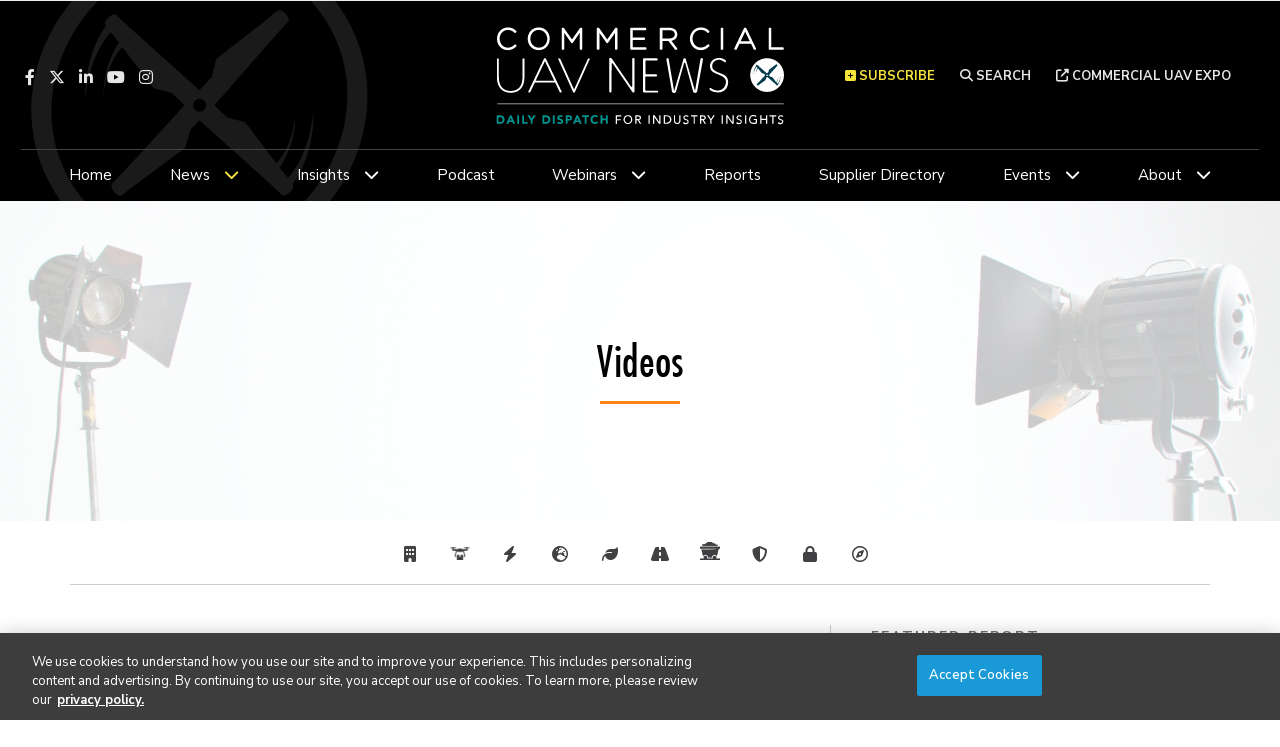

--- FILE ---
content_type: text/html; charset=UTF-8
request_url: https://www.commercialuavnews.com/videos?collection%5B3fc1e61b-9ac1-422f-a9bb-52c5940af8ce%5D%5Bpage%5D=5
body_size: 8436
content:
<!DOCTYPE html><html lang="en"><head> <meta charset="utf-8"><meta http-equiv="X-UA-Compatible" content="IE=edge"><meta name="viewport" content="width=device-width, initial-scale=1"><meta name="csrf_token" content="FeJi24AyFqvsxto7EtxLQE2KjmnjSsYQbVCjCBWi"> <meta name="robots" content="noarchive"> <title>Videos | Commercial UAV News</title> <link rel="canonical" href="https://www.commercialuavnews.com/videos" /><link rel="apple-touch-icon-precomposed" sizes="144x144" href="https://www.commercialuavnews.com/www.commercialuavnews.com/img/apple-touch-icon-144x144.png" /><link rel="apple-touch-icon-precomposed" sizes="152x152" href="https://www.commercialuavnews.com/www.commercialuavnews.com/img/apple-touch-icon-152x152.png" /><link rel="icon" type="image/png" href="https://www.commercialuavnews.com/www.commercialuavnews.com/img/favicon-32x32.png" sizes="32x32" /><link href="https://www.commercialuavnews.com/www.commercialuavnews.com/img/favicon.ico" rel="shortcut icon" type="image/x-icon"> <link href="https://www.commercialuavnews.com/css/core/public/css/front-end.css?v=6.0.1.5" rel="stylesheet"><link href="https://www.commercialuavnews.com/www.commercialuavnews.com/css/main.css?v=811c3e64dc71dc9489a37b82ba382657b58b97ba
" rel="stylesheet"><base href="/" /> <!-- One Signal push notifications --><script src="https://cdn.onesignal.com/sdks/OneSignalSDK.js" async="async"></script><script> var OneSignal = window.OneSignal || []; OneSignal.push(function() { OneSignal.init({ appId: "e1532a62-102b-48a2-b7c8-03a362f74a5a", }); });</script> <!-- Google Tag Manager --> <!-- Production Tag --> <script nonce="3KtRQD2XKUWsrs7OiUdIfg==">(function(w,d,s,l,i){w[l]=w[l]||[];w[l].push({'gtm.start': new Date().getTime(),event:'gtm.js'});var f=d.getElementsByTagName(s)[0], j=d.createElement(s),dl=l!='dataLayer'?'&l='+l:'';j.async=true;j.src= 'https://www.googletagmanager.com/gtm.js?id='+i+dl;f.parentNode.insertBefore(j,f); })(window,document,'script','dataLayer', 'GTM-P9ZBWW5');</script> <script nonce="3KtRQD2XKUWsrs7OiUdIfg=="> window.dataLayer = window.dataLayer || []; function gtag(){dataLayer.push(arguments);} gtag('js', new Date()); gtag('config', 'GTM-P9ZBWW5'); </script> <!-- End Google Tag Manager --><script nonce="3KtRQD2XKUWsrs7OiUdIfg=="> window.Laravel = {"csrfToken":"FeJi24AyFqvsxto7EtxLQE2KjmnjSsYQbVCjCBWi","auth_user":null,"message":"","version":"v6.0.1.5"}</script></head><body ng-app="frontendApp" class="dc-angular videos dc-env-production videos category-collection-two-col category-collection-2-col- "><!-- Google Tag Manager (noscript) --> <noscript><iframe src="https://www.googletagmanager.com/ns.html?id=GTM-P9ZBWW5" height="0" width="0" style="display:none;visibility:hidden"></iframe></noscript> <!-- End Google Tag Manager (noscript) --><div id="user-customer-groups" class="t3p0-is-guest "><header> <div class="t3p0-row row ad-bar"><div class="t3p0-col col-sm-12"><div class="t3p0-field t3p0-field-block t3p0-unlocked-content"><div class="t3p0-row row leaderboard"><div class="t3p0-col col-sm-12"><div class="t3p0-field t3p0-field-wysiwyg t3p0-has-value t3p0-unlocked-content"><p style="text-align: center;"><!-- AdGlare: UAV News Leaderboard --> <span id="zone285184590"></span><script async="" src="//ag.divcom.com/?285184590"></script></p></div></div></div> </div></div></div><div class="t3p0-row row header__upper"><div class="t3p0-col col-sm-6 header__left"><div class="t3p0-field t3p0-field-block t3p0-unlocked-content"><div class="t3p0-row row "><div class="t3p0-col col-sm-12"><div class="t3p0-field t3p0-field-wysiwyg social-icons t3p0-has-value t3p0-unlocked-content"><p><a class="fab fa-facebook-f" href="https://www.facebook.com/uavexpo" target="_blank" rel="noopener noreferrer" title="Facebook"></a><a class="fa-brands fa-x-twitter" href="https://twitter.com/ExpoUAV" target="_blank" rel="noopener noreferrer" title="Twitter"></a><a class="fab fa-linkedin-in" href="https://www.linkedin.com/company/commercial-uav-expo" target="_blank" rel="noopener noreferrer" title="LinkedIn"></a><a class="fab fa-youtube" href="https://www.youtube.com/channel/UC7icpuL1164DCLrZMjV7k6A" target="_blank" rel="noopener noreferrer" title="YouTube"></a><a class="fab fa-instagram" href="https://www.instagram.com/expouav/" target="_blank" rel="noopener noreferrer" title="Instagram"></a></p></div></div></div> </div></div><div class="t3p0-col col-sm-6 header__right"><div class="t3p0-field t3p0-field-wysiwyg subscribe__header t3p0-has-value t3p0-unlocked-content"><p title="Subscribe" class="toggle-subscribe-form"><i class="fas fa-plus-square"></i>&nbsp;Subscribe</p><div class="subscribe-form"><script src="//discover.divcom.com/js/forms2/js/forms2.min.js" type="text/javascript"></script><form id="mktoForm_9009"></form><script type="text/javascript">MktoForms2.loadForm("//discover.divcom.com", "756-FWJ-061", 9009);</script><p>The information you submit will be stored and used to communicate with you about your interest in Commercial UAV News. To understand more about how we use and store information, please refer to our <a href="https://www.divcom.com/privacy-policy/" target="_blank" id="" rel="noopener">privacy policy</a>.</p></div></div><div class="t3p0-field t3p0-field-wysiwyg search__header t3p0-has-value t3p0-unlocked-content"><p><a href="/search"><i class="fas fa-search"></i>&nbsp;Search</a></p></div><div class="t3p0-field t3p0-field-wysiwyg event__link t3p0-has-value t3p0-unlocked-content"><p><a href="https://expouav.com/" title="Commercial UAV Expo" target="_blank" rel="noopener noreferrer"><i class="fa fa-external-link" aria-hidden="true"></i>&nbsp;Commercial UAV Expo</a></p></div></div></div><div class="t3p0-row row header__logo--row"><div class="t3p0-col col-sm-4 header__left"><div class="t3p0-field t3p0-field-block t3p0-unlocked-content"><div class="t3p0-row row "><div class="t3p0-col col-sm-12"><div class="t3p0-field t3p0-field-wysiwyg social-icons t3p0-has-value t3p0-unlocked-content"><p><a class="fab fa-facebook-f" href="https://www.facebook.com/uavexpo" target="_blank" rel="noopener noreferrer" title="Facebook"></a><a class="fa-brands fa-x-twitter" href="https://twitter.com/ExpoUAV" target="_blank" rel="noopener noreferrer" title="Twitter"></a><a class="fab fa-linkedin-in" href="https://www.linkedin.com/company/commercial-uav-expo" target="_blank" rel="noopener noreferrer" title="LinkedIn"></a><a class="fab fa-youtube" href="https://www.youtube.com/channel/UC7icpuL1164DCLrZMjV7k6A" target="_blank" rel="noopener noreferrer" title="YouTube"></a><a class="fab fa-instagram" href="https://www.instagram.com/expouav/" target="_blank" rel="noopener noreferrer" title="Instagram"></a></p></div></div></div> </div></div><div class="t3p0-col col-sm-4 header__logo--col"><a class="home__link" href="/"><div class="t3p0-field t3p0-field-file header__logo--img t3p0-unlocked-content"><figure> <img data-original="https://s3.divcom.com/www.commercialuavnews.com/images/79b0ba1521fc3defc477755df7ba457c.svg" alt="" title="" class="img-responsive"> <figcaption class="t3p0-field-file-caption"></figcaption></figure> </div></a></div><div class="t3p0-col col-sm-4 header__right"><div class="t3p0-field t3p0-field-wysiwyg search__header t3p0-has-value t3p0-unlocked-content"><p><a href="/search"><i class="fas fa-search"></i>&nbsp;Search</a></p></div><div class="t3p0-field t3p0-field-wysiwyg event__link t3p0-has-value t3p0-unlocked-content"><p><a href="https://expouav.com/" title="Commercial UAV Expo" target="_blank" rel="noopener noreferrer"><i class="fa fa-external-link" aria-hidden="true"></i>&nbsp;Commercial UAV Expo</a></p></div></div></div><div class="t3p0-row row menu-bar"><div class="t3p0-col col-sm-12"><div class="t3p0-field t3p0-field-menu main-nav t3p0-unlocked-content"><nav> <span class="sub-toggle sub-toggle--main toggle-closed"><span class="sub-toggle--title">Menu</span></span> <ul class="with-dropdowns menu-closed"> <li class=" home__menu-item" > <a href="/" target="_self" > Home </a> </li> <li class="has-children " > <a href="/news" target="_self" > News </a> <i class="fas fa-chevron-down sub-toggle toggle-closed"></i> <ul class="menu-closed"> <li class="has-children " > <a href="" target="_self" > ...By Topic </a> <i class="fas fa-chevron-down sub-toggle toggle-closed"></i> <ul class="menu-closed"> <li > <a href="https://www.commercialuavnews.com/search?hierarchicalMenu%5Bcat.categories.lv0%5D%5B0%5D=Tags&amp;hierarchicalMenu%5Bcat.categories.lv0%5D%5B1%5D=Components" target="_self" > Components </a> </li> <li > <a href="https://www.commercialuavnews.com/search?hierarchicalMenu%5Bcat.categories.lv0%5D%5B0%5D=Tags&amp;hierarchicalMenu%5Bcat.categories.lv0%5D%5B1%5D=DEI" target="_self" > DEI </a> </li> <li > <a href="https://www.commercialuavnews.com/search?hierarchicalMenu%5Bcat.categories.lv0%5D%5B0%5D=Tags&amp;hierarchicalMenu%5Bcat.categories.lv0%5D%5B1%5D=Hardware" target="_self" > Hardware </a> </li> <li > <a href="https://www.commercialuavnews.com/search?hierarchicalMenu%5Bcat.categories.lv0%5D%5B0%5D=Tags&amp;hierarchicalMenu%5Bcat.categories.lv0%5D%5B1%5D=Operational%20Tools" target="_self" > Operational Tools </a> </li> <li > <a href="https://www.commercialuavnews.com/search?hierarchicalMenu%5Bcat.categories.lv0%5D%5B0%5D=Tags&amp;hierarchicalMenu%5Bcat.categories.lv0%5D%5B1%5D=Sensors%20and%20Cameras" target="_self" > Sensors and Cameras </a> </li> <li > <a href="https://www.commercialuavnews.com/search?hierarchicalMenu%5Bcat.categories.lv0%5D%5B0%5D=Tags&amp;hierarchicalMenu%5Bcat.categories.lv0%5D%5B1%5D=Services%20and%20Training" target="_self" > Services and Training </a> </li> <li > <a href="https://www.commercialuavnews.com/search?hierarchicalMenu%5Bcat.categories.lv0%5D%5B0%5D=Tags&amp;hierarchicalMenu%5Bcat.categories.lv0%5D%5B1%5D=Software%2C%20Data%20and%20Visualization" target="_self" > Software, Data and Visualization </a> </li> <li > <a href="https://www.commercialuavnews.com/search?hierarchicalMenu%5Bcat.categories.lv0%5D%5B0%5D=Tags&amp;hierarchicalMenu%5Bcat.categories.lv0%5D%5B1%5D=State%20of%20the%20Industry%202022" target="_self" > State of the Industry 2022 </a> </li> </ul> </li> <li > <a href="/aam" target="_self" > AAM </a> </li> <li class=" construction" > <a href="/construction" target="_self" > Construction </a> </li> <li > <a href="/drone-delivery" target="_self" > Drone Delivery </a> </li> <li > <a href="/energy-utilities" target="_self" > Energy &amp; Utilities </a> </li> <li > <a href="/europe" target="_self" > Europe </a> </li> <li > <a href="/forestry-agriculture" target="_self" > Forestry &amp; Agriculture </a> </li> <li class=" infrastructure-transport" > <a href="/infrastructure-transport" target="_self" > Infrastructure &amp; Transport </a> </li> <li > <a href="/international" target="_self" > International </a> </li> <li > <a href="/mining-aggregates" target="_self" > Mining &amp; Aggregates </a> </li> <li > <a href="/public-safety-emergency-services" target="_self" > Public Safety &amp; Emergency Services </a> </li> <li > <a href="/regulations" target="_self" > Regulations </a> </li> <li > <a href="/security" target="_self" > Security </a> </li> <li > <a href="/news/surveying-mapping" target="_self" > Surveying &amp; Mapping </a> </li> <li > <a href="/videos" target="_self" > Videos </a> </li> </ul> </li> <li class="has-children " > <a href="/uncrewed-insights" target="_self" > Insights </a> <i class="fas fa-chevron-down sub-toggle toggle-closed"></i> <ul class="menu-closed"> <li > <a href="/european-insights" target="_self" > European Insights </a> </li> </ul> </li> <li > <a href="/podcast" target="_self" > Podcast </a> </li> <li class="has-children " > <a href="/webinars" target="_self" > Webinars </a> <i class="fas fa-chevron-down sub-toggle toggle-closed"></i> <ul class="menu-closed"> <li > <a href="/webinars/upcoming" target="_self" > Upcoming </a> </li> <li > <a href="/webinars/on-demand" target="_self" > On-Demand </a> </li> </ul> </li> <li > <a href="/reports" target="_self" > Reports </a> </li> <li > <a href="/buyers-guide" target="_self" > Supplier Directory </a> </li> <li class="has-children " > <a href="/events" target="_self" > Events </a> <i class="fas fa-chevron-down sub-toggle toggle-closed"></i> <ul class="menu-closed"> <li > <a href="https://www.expouav.com/" target="_blank" rel="noopener" > Commercial UAV Expo </a> </li> <li > <a href="https://www.geo-week.com/" target="_blank" rel="noopener" > Geo Week </a> </li> </ul> </li> <li class="has-children " > <a href="/about" target="_self" > About </a> <i class="fas fa-chevron-down sub-toggle toggle-closed"></i> <ul class="menu-closed"> <li > <a href="/authors" target="_self" > Authors </a> </li> <li > <a href="/media-kit" target="_self" > Advertise With Us </a> </li> <li > <a href="/contact" target="_self" > Contact Us </a> </li> <li > <a href="/subscribe" target="_self" > Subscribe </a> </li> </ul> </li> </ul> </nav> <!-- main nav wrapper --></div></div></div></header><div class="container-fluid cms-section"> <div class="t3p0-row row hero--full-width"><div class="t3p0-col col-sm-12"><div class="t3p0-field t3p0-field-field t3p0-unlocked-content"><h1> Videos </h1></div><div class="t3p0-field t3p0-field-file t3p0-unlocked-content"><figure> <img data-original="https://s3.divcom.com/www.commercialuavnews.com/images/cdc270d493a6b7797aeb3ac11644bfc8.jpeg" alt="" title="" class="img-responsive"> <figcaption class="t3p0-field-file-caption"></figcaption></figure> </div></div></div><div class="t3p0-row row container"><div class="t3p0-col col-sm-12"><div class="t3p0-field t3p0-field-block t3p0-unlocked-content"><div class="t3p0-row row category-icons category-icons--no-text"><div class="t3p0-col col-sm-12"><div class="t3p0-field t3p0-field-wysiwyg t3p0-has-value t3p0-unlocked-content"><ul><li><a href="/news/construction" title="Construction"><i class="fas fa-building"></i></a></li><li><a href="/news/drone-delivery" title="Drone Delivery"><span><img src="https://divcomplatform.s3.amazonaws.com/uav.divcomstaging.com/images/drone-delivery-icon-charcoal.png.small.400x400.png" alt="Drone Delivery" width="20"></span></a></li><li><a href="/news/energy-utilities" title="Energy &amp; Utilities"><i class="fas fa-bolt"></i></a></li><li><a href="/news/international" title="International"><i class="fas fa-globe-europe"></i></a></li><li><a href="/news/forestry-agriculture" title="Forestry &amp; Agriculture"><i class="fas fa-leaf"></i></a></li><li><a href="/news/infrastructure-transport" title="Infrastructure &amp; Transportation"><i class="fas fa-road"></i></a></li><li><a href="/news/mining-aggregates" title="Mining &amp; Aggregates &rsaquo;"><span><img src="https://divcomplatform.s3.amazonaws.com/uav.divcomstaging.com/images/mining-icon-charcoal.png.small.400x400.png" alt="Mining &amp; Aggregates" width="20"></span></a></li><li><a href="/news/public-safety-emergency-services" title="Public Safety &amp; Emergency Services"><i class="fas fa-shield-alt"></i></a></li><li><a href="/news/security" title="Security"><i class="fas fa-lock"></i></a></li><li><a href="/news/surveying-mapping" title="Surveying &amp; Mapping"><i class="far fa-compass"></i></a></li></ul></div></div></div> </div></div></div><div class="t3p0-row row container collection-landing-page"><div class="t3p0-col col-sm-8 primary"><div class="t3p0-field t3p0-field-wysiwyg t3p0-has-value t3p0-unlocked-content"><p><div class="t3p0-row row "><div class="t3p0-col col-sm-12"><div class="t3p0-field t3p0-field-wysiwyg t3p0-has-value t3p0-unlocked-content"><p><i class="fa fa-envelope-o" aria-hidden="true"></i> <strong>Sign up for our newsletter</strong> for the latest insights for the commercial drone market!</p><div><script src="//discover.divcom.com/js/forms2/js/forms2.min.js" type="text/javascript"></script><form id="mktoForm_9030"></form><script type="text/javascript">MktoForms2.loadForm("//discover.divcom.com", "756-FWJ-061", 9030);</script></div><hr></div></div></div></p></div><span class="feed-title featured-section">Featured</span><div class="t3p0-field t3p0-field-collection clp-featured-wrapper t3p0-unlocked-content"><!-- t3p0-collection-7747d479-0104-4338-bb89-3bda646e2827--><div class="t3p0-row row "><div class="t3p0-col col-sm-12"><div class="t3p0-row row "><div class="t3p0-col col-sm-6"><div class="t3p0-field t3p0-field-file clp-featured t3p0-unlocked-content"><a href="/international/video-cloud-ground-control-presents-drone-command-and-control-solution-at-commercial-uav-expo-2023" title="Video: Cloud Ground Control Presents Drone Command and Control Solution at Commercial UAV Expo 2023"> <figure> <img data-original="https://divcomplatform.s3.amazonaws.com/www.commercialuavnews.com/images/Cloud%20Ground%20Control%20-%20video%20promo.jpg.medium.800x800.jpg" alt="" title="" class="img-responsive"> <figcaption class="t3p0-field-file-caption"></figcaption></figure> </a> </div></div><div class="t3p0-col col-sm-6 clp-featured-info"><div class="t3p0-field t3p0-field-field date t3p0-unlocked-content">October 2, 2023</div><div class="t3p0-field t3p0-field-field t3p0-unlocked-content"><h2> <a href="/international/video-cloud-ground-control-presents-drone-command-and-control-solution-at-commercial-uav-expo-2023"> Video: Cloud Ground Control Presents Drone Command and Control Solution at Commercial UAV Expo 2023 </a> </h2></div><div class="t3p0-field t3p0-field-wysiwyg t3p0-has-value t3p0-unlocked-content">&hellip; <a href='/international/video-cloud-ground-control-presents-drone-command-and-control-solution-at-commercial-uav-expo-2023' class='read-more-link'>Read More</a></div></div></div></div></div><div class="t3p0-row row "></div> </div><hr><h2>Latest News</h2><div class="t3p0-field t3p0-field-collection latest-news-feed t3p0-unlocked-content"><!-- t3p0-collection-3fc1e61b-9ac1-422f-a9bb-52c5940af8ce--><div class="t3p0-row row feed-item"><div class="t3p0-col col-sm-12"><div class="t3p0-row row "><div class="t3p0-col col-sm-12"><div class="t3p0-field t3p0-field-file latest-news-img t3p0-unlocked-content"><a href="/infrastructure/supporting-women-in-drones-with-mariya-tarabanovska" title="Supporting Women in Drones with Mariya Tarabanovska"> <figure> <img data-original="https://s3.divcom.com/www.commercialuavnews.com/images/WID%20Mariya%20Tarabanovska.png.medium.800x800.png" alt="" title="" class="img-responsive"> <figcaption class="t3p0-field-file-caption"></figcaption></figure> </a> </div><div class="t3p0-field t3p0-field-field date t3p0-unlocked-content">August 27, 2020</div><div class="t3p0-field t3p0-field-field t3p0-unlocked-content"><h3> <a href="/infrastructure/supporting-women-in-drones-with-mariya-tarabanovska"> Supporting Women in Drones with Mariya Tarabanovska </a> </h3></div><div class="t3p0-field t3p0-field-wysiwyg t3p0-has-value t3p0-unlocked-content">&hellip; <a href='/infrastructure/supporting-women-in-drones-with-mariya-tarabanovska' class='read-more-link'>Read More</a></div></div></div></div></div><div class="t3p0-row row feed-item"><div class="t3p0-col col-sm-12"><div class="t3p0-row row "><div class="t3p0-col col-sm-12"><div class="t3p0-field t3p0-field-file latest-news-img t3p0-unlocked-content"><a href="/public-safety/defining-support-for-women-in-the-drone-industry-with-randall-warnas" title="Defining Support for Women in the Drone Industry with Randall Warnas"> <figure> <img data-original="https://s3.divcom.com/www.commercialuavnews.com/images/WID%20Title%20Randall%20Warnas%202.png.medium.800x800.png" alt="" title="" class="img-responsive"> <figcaption class="t3p0-field-file-caption"></figcaption></figure> </a> </div><div class="t3p0-field t3p0-field-field date t3p0-unlocked-content">August 19, 2020</div><div class="t3p0-field t3p0-field-field t3p0-unlocked-content"><h3> <a href="/public-safety/defining-support-for-women-in-the-drone-industry-with-randall-warnas"> Defining Support for Women in the Drone Industry with Randall Warnas </a> </h3></div><div class="t3p0-field t3p0-field-wysiwyg t3p0-has-value t3p0-unlocked-content">&hellip; <a href='/public-safety/defining-support-for-women-in-the-drone-industry-with-randall-warnas' class='read-more-link'>Read More</a></div></div></div></div></div><div class="t3p0-row row feed-item"><div class="t3p0-col col-sm-12"><div class="t3p0-row row "><div class="t3p0-col col-sm-12"><div class="t3p0-field t3p0-field-file latest-news-img t3p0-unlocked-content"><a href="/public-safety/defining-support-for-women-in-the-drone-industry-with-dawn-zoldi" title="Defining Support for Women in the Drone Industry with Dawn Zoldi"> <figure> <img data-original="https://s3.divcom.com/www.commercialuavnews.com/images/WID%20Title%20Dawn%20Zoldi.png.medium.800x800.png" alt="" title="" class="img-responsive"> <figcaption class="t3p0-field-file-caption"></figcaption></figure> </a> </div><div class="t3p0-field t3p0-field-field date t3p0-unlocked-content">August 18, 2020</div><div class="t3p0-field t3p0-field-field t3p0-unlocked-content"><h3> <a href="/public-safety/defining-support-for-women-in-the-drone-industry-with-dawn-zoldi"> Defining Support for Women in the Drone Industry with Dawn Zoldi </a> </h3></div><div class="t3p0-field t3p0-field-wysiwyg t3p0-has-value t3p0-unlocked-content">&hellip; <a href='/public-safety/defining-support-for-women-in-the-drone-industry-with-dawn-zoldi' class='read-more-link'>Read More</a></div></div></div></div></div><div class="t3p0-row row feed-item"><div class="t3p0-col col-sm-12"><div class="t3p0-row row "><div class="t3p0-col col-sm-12"><div class="t3p0-field t3p0-field-file latest-news-img t3p0-unlocked-content"><a href="/public-safety/video-discussing-responsible-drone-use-for-public-safety" title="Video: Drones in Public Safety and Emergency Response Since the Pandemic with Christopher Todd, Chief Charles Werner, and Grant Guillot"> <figure> <img data-original="https://s3.divcom.com/www.commercialuavnews.com/images/1_Default%20thumbnail.png.medium.800x800.png" alt="" title="" class="img-responsive"> <figcaption class="t3p0-field-file-caption"></figcaption></figure> </a> </div><div class="t3p0-field t3p0-field-field date t3p0-unlocked-content">July 29, 2020</div><div class="t3p0-field t3p0-field-field t3p0-unlocked-content"><h3> <a href="/public-safety/video-discussing-responsible-drone-use-for-public-safety"> Video: Drones in Public Safety and Emergency Response Since the Pandemic with Christopher Todd, Chief Charles Werner, and Grant Guillot </a> </h3></div><div class="t3p0-field t3p0-field-wysiwyg t3p0-has-value t3p0-unlocked-content">&hellip; <a href='/public-safety/video-discussing-responsible-drone-use-for-public-safety' class='read-more-link'>Read More</a></div></div></div></div></div><div class="t3p0-row row feed-item"><div class="t3p0-col col-sm-12"><div class="t3p0-row row "><div class="t3p0-col col-sm-12"><div class="t3p0-field t3p0-field-file latest-news-img t3p0-unlocked-content"><a href="/public-safety/women-in-drones-talking-about-the-industry" title="Video: Women in Drones Talking About the Industry"> <figure> <img data-original="https://s3.divcom.com/www.commercialuavnews.com/images/Screen%20Shot%202020-06-26%20at%209.45.47%20AM.png.medium.800x800.png" alt="" title="" class="img-responsive"> <figcaption class="t3p0-field-file-caption"></figcaption></figure> </a> </div><div class="t3p0-field t3p0-field-field date t3p0-unlocked-content">June 26, 2020</div><div class="t3p0-field t3p0-field-field t3p0-unlocked-content"><h3> <a href="/public-safety/women-in-drones-talking-about-the-industry"> Video: Women in Drones Talking About the Industry </a> </h3></div><div class="t3p0-field t3p0-field-wysiwyg t3p0-has-value t3p0-unlocked-content">&hellip; <a href='/public-safety/women-in-drones-talking-about-the-industry' class='read-more-link'>Read More</a></div></div></div></div></div><div class="t3p0-row row feed-item"><div class="t3p0-col col-sm-12"><div class="t3p0-row row "><div class="t3p0-col col-sm-12"><div class="t3p0-field t3p0-field-file latest-news-img t3p0-unlocked-content"><a href="/surveying/sbg-s-third-generation-ellipse-series-delivers-precision-and-accuracy-in-an-incredibly-small-package" title="SBG’s Third Generation Ellipse Series Delivers Precision and Accuracy in an Incredibly Small Package"> <figure> <img data-original="https://s3.divcom.com/www.commercialuavnews.com/images/Ellipse-D_Box_OEM_Hand%20--PLAY.jpg.medium.800x800.jpeg" alt="" title="" class="img-responsive"> <figcaption class="t3p0-field-file-caption"></figcaption></figure> </a> </div><div class="t3p0-field t3p0-field-field date t3p0-unlocked-content">June 23, 2020</div><div class="t3p0-field t3p0-field-field t3p0-unlocked-content"><h3> <a href="/surveying/sbg-s-third-generation-ellipse-series-delivers-precision-and-accuracy-in-an-incredibly-small-package"> SBG’s Third Generation Ellipse Series Delivers Precision and Accuracy in an Incredibly Small Package </a> </h3></div><div class="t3p0-field t3p0-field-wysiwyg t3p0-has-value t3p0-unlocked-content">&hellip; <a href='/surveying/sbg-s-third-generation-ellipse-series-delivers-precision-and-accuracy-in-an-incredibly-small-package' class='read-more-link'>Read More</a></div></div></div></div></div><div class="t3p0-row row feed-item"><div class="t3p0-col col-sm-12"><div class="t3p0-row row "><div class="t3p0-col col-sm-12"><div class="t3p0-field t3p0-field-file latest-news-img t3p0-unlocked-content"><a href="/infrastructure/michael-healander-president-and-ceo-of-airspace-link-discusses-public-acceptance-of-drone-delivery" title="Video: Generating Demand for Drone Services: Michael Healander, President and CEO of Airspace Link, Discusses Public Acceptance and Buy-In of Drone Delivery"> <figure> <img data-original="https://s3.divcom.com/www.commercialuavnews.com/images/Screen%20Shot%202020-06-17%20at%209.21.52%20AM.png.medium.800x800.png" alt="" title="" class="img-responsive"> <figcaption class="t3p0-field-file-caption"></figcaption></figure> </a> </div><div class="t3p0-field t3p0-field-field date t3p0-unlocked-content">June 17, 2020</div><div class="t3p0-field t3p0-field-field t3p0-unlocked-content"><h3> <a href="/infrastructure/michael-healander-president-and-ceo-of-airspace-link-discusses-public-acceptance-of-drone-delivery"> Video: Generating Demand for Drone Services: Michael Healander, President and CEO of Airspace Link, Discusses Public Acceptance and Buy-In of Drone Delivery </a> </h3></div><div class="t3p0-field t3p0-field-wysiwyg t3p0-has-value t3p0-unlocked-content">&hellip; <a href='/infrastructure/michael-healander-president-and-ceo-of-airspace-link-discusses-public-acceptance-of-drone-delivery' class='read-more-link'>Read More</a></div></div></div></div></div><div class="t3p0-row row feed-item"><div class="t3p0-col col-sm-12"><div class="t3p0-row row "><div class="t3p0-col col-sm-12"><div class="t3p0-field t3p0-field-file latest-news-img t3p0-unlocked-content"><a href="/infrastructure/matt-fanelli-from-skyward-on-drone-delivery" title="Video: Following Up with Matt Fanelli, Director of Strategy and Operations at Skyward, A Verizon Company, On Drone Delivery"> <figure> <img data-original="https://s3.divcom.com/www.commercialuavnews.com/images/1_Default%20thumbnail.png.medium.800x800.png" alt="" title="" class="img-responsive"> <figcaption class="t3p0-field-file-caption"></figcaption></figure> </a> </div><div class="t3p0-field t3p0-field-field date t3p0-unlocked-content">June 11, 2020</div><div class="t3p0-field t3p0-field-field t3p0-unlocked-content"><h3> <a href="/infrastructure/matt-fanelli-from-skyward-on-drone-delivery"> Video: Following Up with Matt Fanelli, Director of Strategy and Operations at Skyward, A Verizon Company, On Drone Delivery </a> </h3></div><div class="t3p0-field t3p0-field-wysiwyg t3p0-has-value t3p0-unlocked-content">&hellip; <a href='/infrastructure/matt-fanelli-from-skyward-on-drone-delivery' class='read-more-link'>Read More</a></div></div></div></div></div><div class="t3p0-row row feed-item"><div class="t3p0-col col-sm-12"><div class="t3p0-row row "><div class="t3p0-col col-sm-12"><div class="t3p0-field t3p0-field-file latest-news-img t3p0-unlocked-content"><a href="/infrastructure/talking-with-alex-harmsen-about-drone-safety-technology" title="Video: Talking with Alex Harmsen, CEO and Co-Founder of Iris Automation, About Drone Safety Technology"> <figure> <img data-original="https://s3.divcom.com/www.commercialuavnews.com/images/1_Default%20thumbnail.png.medium.800x800.png" alt="" title="" class="img-responsive"> <figcaption class="t3p0-field-file-caption"></figcaption></figure> </a> </div><div class="t3p0-field t3p0-field-field date t3p0-unlocked-content">June 9, 2020</div><div class="t3p0-field t3p0-field-field t3p0-unlocked-content"><h3> <a href="/infrastructure/talking-with-alex-harmsen-about-drone-safety-technology"> Video: Talking with Alex Harmsen, CEO and Co-Founder of Iris Automation, About Drone Safety Technology </a> </h3></div><div class="t3p0-field t3p0-field-wysiwyg t3p0-has-value t3p0-unlocked-content">&hellip; <a href='/infrastructure/talking-with-alex-harmsen-about-drone-safety-technology' class='read-more-link'>Read More</a></div></div></div></div></div><div class="t3p0-row row feed-item"></div><div class="t3p0-pagination"><nav class="pagination-numbers"><ul class="pagination"><li><a href="/videos?collection%5B3fc1e61b-9ac1-422f-a9bb-52c5940af8ce%5D%5Bpage%5D=1" class="pagination-first"><span>&laquo; First</span></a></li><li><a href="/videos?collection%5B3fc1e61b-9ac1-422f-a9bb-52c5940af8ce%5D%5Bpage%5D=1">1</a></li><li><a href="/videos?collection%5B3fc1e61b-9ac1-422f-a9bb-52c5940af8ce%5D%5Bpage%5D=2">2</a></li><li><a href="/videos?collection%5B3fc1e61b-9ac1-422f-a9bb-52c5940af8ce%5D%5Bpage%5D=3">3</a></li><li><a href="/videos?collection%5B3fc1e61b-9ac1-422f-a9bb-52c5940af8ce%5D%5Bpage%5D=4">4</a></li><li class="active disabled"><a href="#current">5</a></li><li><a href="/videos?collection%5B3fc1e61b-9ac1-422f-a9bb-52c5940af8ce%5D%5Bpage%5D=6">6</a></li><li><a href="/videos?collection%5B3fc1e61b-9ac1-422f-a9bb-52c5940af8ce%5D%5Bpage%5D=7">7</a></li><li><a href="/videos?collection%5B3fc1e61b-9ac1-422f-a9bb-52c5940af8ce%5D%5Bpage%5D=7" class="pagination-last"><span>Last &raquo;</span></a></li></ul></nav><nav class="pagination-nextprev"><ul class="pager"><li class="previous"><a href="/videos?collection%5B3fc1e61b-9ac1-422f-a9bb-52c5940af8ce%5D%5Bpage%5D=4">&laquo; Previous</a></li><li class="next"><a href="/videos?collection%5B3fc1e61b-9ac1-422f-a9bb-52c5940af8ce%5D%5Bpage%5D=6">Next &raquo;</a></li></ul></nav><div class="t3p0-pagination-search"><a href="/search"><i class="fa fa-search"></i> Find more...</a></div></div> </div></div><div class="t3p0-col col-sm-4 sidebar"><div class="t3p0-field t3p0-field-block t3p0-unlocked-content"><div class="t3p0-row row "><div class="t3p0-col col-sm-12"><span class="feed-title">Featured Report</span><div class="t3p0-field t3p0-field-collection t3p0-unlocked-content"><!-- t3p0-collection-03ceb288-ce92-4416-8516-df609efcd734--><div class="t3p0-row row "><div class="t3p0-col col-sm-12"><div class="t3p0-field t3p0-field-file t3p0-unlocked-content"><a href="/reports/from-policy-to-practice-public-private-partnerships-are-driving-europe-s-airspace-modernisation" title="From Policy to Practice: Public-Private Partnerships are Driving Europe’s Airspace Modernisation"> <figure> <img data-original="https://s3.divcom.com/www.commercialuavnews.com/images/4e1a40b29c7c213d2a615998b96cc11d.png" alt="" title="" class="img-responsive"> <figcaption class="t3p0-field-file-caption"></figcaption></figure> </a> </div><div class="t3p0-field t3p0-field-field t3p0-unlocked-content"><h3> <a href="/reports/from-policy-to-practice-public-private-partnerships-are-driving-europe-s-airspace-modernisation"> From Policy to Practice: Public-Private Partnerships are Driving Europe’s Airspace Modernisation </a> </h3></div><div class="t3p0-field t3p0-field-wysiwyg t3p0-has-value t3p0-unlocked-content">&hellip; <a href='/reports/from-policy-to-practice-public-private-partnerships-are-driving-europe-s-airspace-modernisation' class='read-more-link'>Read More</a></div></div></div><div class="t3p0-row row "></div> </div><hr><div class="t3p0-field t3p0-field-block t3p0-unlocked-content"><div class="t3p0-row row sidebar-ad--sm"><div class="t3p0-col col-sm-12"><div class="t3p0-field t3p0-field-wysiwyg t3p0-has-value t3p0-unlocked-content"><!-- AdGlare: UAV News Medium Rectangle 2 --><p><span id="zone556977513"></span></p><p><script async="" src="//ag.divcom.com/?724611651" type="text/javascript"></script></p></div></div></div><a href="/advertise" title="Advertise with Us" class="advertise-link">Advertise with Us &rsaquo;</a> </div><div class="t3p0-field t3p0-field-block t3p0-unlocked-content"><div class="t3p0-row row block--related"><div class="t3p0-col col-sm-12"><div class="t3p0-field t3p0-field-collection t3p0-unlocked-content"><!-- t3p0-collection-bec445a3-dd42-45ee-b5d5-af1087252745--><div class="related-title"><span class="feed-title">Related</span><h2>What to Read Next</h2></div><div class="t3p0-row row related-item"></div> </div></div></div> </div><div class="t3p0-field t3p0-field-block t3p0-unlocked-content"><div class="t3p0-row row sidebar-ad--sm"><div class="t3p0-col col-sm-12"><div class="t3p0-field t3p0-field-wysiwyg t3p0-has-value t3p0-unlocked-content"><!-- AdGlare: UAV News Medium Rectangle 3 --><p><span id="zone755457656"></span></p><p><script async="" src="//ag.divcom.com/?755457656" type="text/javascript"></script></p></div></div></div> </div><hr><span class="feed-title">Featured Authors</span><div class="t3p0-field t3p0-field-block t3p0-unlocked-content"><div class="t3p0-row row "><div class="t3p0-col col-sm-12"><div class="t3p0-field t3p0-field-collection featured-authors t3p0-unlocked-content"><!-- t3p0-collection-5aa0045e-acbf-47cb-9b67-beb7f0340453--><div class="t3p0-row row author-item"><div class="t3p0-col col-sm-12"><div class="t3p0-row row "><div class="t3p0-col col-sm-3"><div class="t3p0-field t3p0-field-file t3p0-unlocked-content"><a href="/author/juan-plaza" title="Juan Plaza"> <figure> <img data-original="https://s3.divcom.com/www.commercialuavnews.com/images/711e567eb897e26d456061d9fda6c7ff.jpeg" alt="" title="" class="img-responsive"> <figcaption class="t3p0-field-file-caption"></figcaption></figure> </a> </div></div><div class="t3p0-col col-sm-9"><div class="t3p0-field t3p0-field-field t3p0-unlocked-content"><h5> <a href="/author/juan-plaza"> Juan Plaza </a> </h5></div><div class="t3p0-field t3p0-field-text job-title t3p0-has-value t3p0-unlocked-content"><a href="/author/juan-plaza"> Staff Writer </a></div></div></div></div></div><div class="t3p0-row row author-item"><div class="t3p0-col col-sm-12"><div class="t3p0-row row "><div class="t3p0-col col-sm-3"><div class="t3p0-field t3p0-field-file t3p0-unlocked-content"><a href="/author/eric-van-rees" title="Eric Van Rees"> <figure> <img data-original="https://divcomplatformstaging.s3.amazonaws.com/uav-staging.divcomstaging.com/images/c7b1c376f36e06edb7bb3a3dc86ee81f.jpeg" alt="" title="" class="img-responsive"> <figcaption class="t3p0-field-file-caption"></figcaption></figure> </a> </div></div><div class="t3p0-col col-sm-9"><div class="t3p0-field t3p0-field-field t3p0-unlocked-content"><h5> <a href="/author/eric-van-rees"> Eric Van Rees </a> </h5></div><div class="t3p0-field t3p0-field-text job-title t3p0-has-value t3p0-unlocked-content"><a href="/author/eric-van-rees"> Staff Writer </a></div></div></div></div></div><div class="t3p0-row row author-item"><div class="t3p0-col col-sm-12"><div class="t3p0-row row "><div class="t3p0-col col-sm-3"><div class="t3p0-field t3p0-field-file t3p0-unlocked-content"><a href="/author/scott-howe" title="Scott Howe"> <figure> <img data-original="https://s3.divcom.com/www.commercialuavnews.com/images/scott-howe.png.large.1024x1024.png" alt="" title="" class="img-responsive"> <figcaption class="t3p0-field-file-caption"></figcaption></figure> </a> </div></div><div class="t3p0-col col-sm-9"><div class="t3p0-field t3p0-field-field t3p0-unlocked-content"><h5> <a href="/author/scott-howe"> Scott Howe </a> </h5></div><div class="t3p0-field t3p0-field-text job-title t3p0-has-value t3p0-unlocked-content"><a href="/author/scott-howe"> Contributor </a></div></div></div></div></div><div class="t3p0-row row author-item"><div class="t3p0-col col-sm-12"><div class="t3p0-row row "><div class="t3p0-col col-sm-3"><div class="t3p0-field t3p0-field-file t3p0-unlocked-content"><a href="/author/matt-collins" title="Matt Collins"> <figure> <img data-original="https://s3.divcom.com/www.commercialuavnews.com/images/crop.Collins_Matt_Portrait1.jpg.thumbnail.150x150.jpg" alt="" title="" class="img-responsive"> <figcaption class="t3p0-field-file-caption"></figcaption></figure> </a> </div></div><div class="t3p0-col col-sm-9"><div class="t3p0-field t3p0-field-field t3p0-unlocked-content"><h5> <a href="/author/matt-collins"> Matt Collins </a> </h5></div><div class="t3p0-field t3p0-field-text job-title t3p0-has-value t3p0-unlocked-content"><a href="/author/matt-collins"> Content Manager </a></div></div></div></div></div><div class="t3p0-row row author-item"><div class="t3p0-col col-sm-12"><div class="t3p0-row row "><div class="t3p0-col col-sm-3"><div class="t3p0-field t3p0-field-file t3p0-unlocked-content"><a href="/author/erin-sewall" title="Erin Sewall"> <figure> <img data-original="https://divcomplatform.s3.amazonaws.com/www.commercialuavnews.com/images/Headshot_ErinSewall.jpg.medium.800x800.jpg" alt="" title="" class="img-responsive"> <figcaption class="t3p0-field-file-caption"></figcaption></figure> </a> </div></div><div class="t3p0-col col-sm-9"><div class="t3p0-field t3p0-field-field t3p0-unlocked-content"><h5> <a href="/author/erin-sewall"> Erin Sewall </a> </h5></div><div class="t3p0-field t3p0-field-text job-title t3p0-has-value t3p0-unlocked-content"><a href="/author/erin-sewall"> Content Specialist </a></div></div></div></div></div><div class="t3p0-row row author-item"><div class="t3p0-col col-sm-12"><div class="t3p0-row row "><div class="t3p0-col col-sm-3"><div class="t3p0-field t3p0-field-file t3p0-unlocked-content"><a href="/mark-l-bathrick" title="Mark L. Bathrick"> <figure> <img data-original="https://s3.divcom.com/www.commercialuavnews.com/images/Mark L. Bathrick.png.large.1024x1024.png" alt="" title="" class="img-responsive"> <figcaption class="t3p0-field-file-caption"></figcaption></figure> </a> </div></div><div class="t3p0-col col-sm-9"><div class="t3p0-field t3p0-field-field t3p0-unlocked-content"><h5> <a href="/mark-l-bathrick"> Mark L. Bathrick </a> </h5></div><div class="t3p0-field t3p0-field-text job-title t3p0-has-value t3p0-unlocked-content"><a href="/mark-l-bathrick"> Columnist </a></div></div></div></div></div><div class="t3p0-row row author-item"></div> </div></div></div> </div><a href="/authors" title="More Authors" class="more-authors-link">More Authors &rsaquo;</a><hr><div class="t3p0-field t3p0-field-block t3p0-unlocked-content"><div class="t3p0-row row sidebar-ad--sm"><div class="t3p0-col col-sm-12"><div class="t3p0-field t3p0-field-wysiwyg t3p0-has-value t3p0-unlocked-content"><!-- AdGlare: UAV News Medium Rectangle 1 --><p><span id="zone724611651"></span></p><p><script async="" src="//ag.divcom.com/?724611651" type="text/javascript"></script></p></div></div></div><a href="/advertise" title="Advertise with Us" class="advertise-link"></a> </div><div class="t3p0-field t3p0-field-block t3p0-unlocked-content"><div class="t3p0-row row sidebar-ad--lg"><div class="t3p0-col col-sm-12"><div class="t3p0-field t3p0-field-wysiwyg t3p0-has-value t3p0-unlocked-content"><!-- AdGlare: UAV News 300x600 --><p><span id="zone848697165"></span><script async="" src="//ag.divcom.com/?848697165" type="text/javascript"></script></p></div></div></div><a href="/advertise" title="Advertise with Us" class="advertise-link">Advertise with Us &rsaquo;</a> </div><div style="margin: 40px 0"><h2>Newsletter Signup</h2><div class="t3p0-field t3p0-field-menu t3p0-unlocked-content"><nav> <span class="sub-toggle sub-toggle--main toggle-closed"><span class="sub-toggle--title">Menu</span></span> <ul class="menu-closed"> <li > <a href="/subscribe" target="_self" > Commercial UAV Newsletter </a> </li> <li > <a href="/international" target="_self" > European Updates </a> </li> <li class=" hispana-newsletter-link" > <a href="/subscribe" target="_self" > Conexión Hispana UAV </a> </li> <li > <a href="https://www.geoweeknews.com/subscribe" target="_blank" rel="noopener" > AEC Innovations Newsletter </a> </li> <li > <a href="https://www.geoweeknews.com/subscribe" target="_blank" rel="noopener" > Lidar &amp; Geospatial Newsletter </a> </li> <li rel="noopener" > <a href="https://www.geoweeknews.com/subscribe" target="_blank" rel="noopener" > 3D Technology Newsletter </a> </li> </ul> </nav> <!-- main nav wrapper --></div></div><div style="margin: 40px 0"><h2>Our Events</h2><div class="t3p0-field t3p0-field-menu t3p0-unlocked-content"><nav> <span class="sub-toggle sub-toggle--main toggle-closed"><span class="sub-toggle--title">Menu</span></span> <ul class="menu-closed"> <li rel="noopener" > <a href="https://www.expouav.com" target="_blank" rel="noopener" > Commercial UAV Expo </a> </li> <li rel="noopener" > <a href="https://www.geo-week.com" target="_blank" rel="noopener" > Geo Week </a> </li> </ul> </nav> <!-- main nav wrapper --></div></div><div class="t3p0-field t3p0-field-block t3p0-unlocked-content"><div class="t3p0-row row reports-block"><div class="t3p0-col col-sm-12"><div class="t3p0-field t3p0-field-wysiwyg t3p0-has-value t3p0-unlocked-content"><h2 style="text-align: center;">Featured Reports</h2><p style="text-align: center;">Free reports focused on the commercial drone industry</p><p style="text-align: center;"><a href="https://www.commercialuavnews.com/reports/sector-snapshot-drones-in-infrastructure" title="View Report"><img src="https://divcomplatform.s3.amazonaws.com/www.commercialuavnews.com/images/67bbcfad653f3876c2f7dba15f2b2721.jpg" width="22%" style="margin: 0 auto 5px auto;" alt="Sector Snapshot: Drones in Infrastructure"></a> &nbsp;&nbsp;&nbsp; <a href="https://www.commercialuavnews.com/reports/sector-snapshot-drones-in-energy-and-utilities" title="View Report"><img src="https://divcomplatform.s3.amazonaws.com/www.commercialuavnews.com/images/3e3586ccf3b262ade6ffd75903f23114.jpg" width="22%" style="margin: 0 auto 5px auto;" alt="Sector Snapshot: Drones in Energy and Utilities"></a> &nbsp;&nbsp;&nbsp; <a href="https://www.commercialuavnews.com/reports/sector-snapshot-drones-in-construction" title="View Report"><img src="https://divcomplatform.s3.amazonaws.com/www.commercialuavnews.com/images/a63b8b0282ae8e214b651498b147a02a.jpg" width="22%" style="margin: 0 auto 5px auto;" alt="Sector Snapshot: Drones in Construction"></a></p><p style="text-align: center;"><a href="/reports" class="btn btn--secondary">View Reports</a></p></div></div></div> </div><div class="t3p0-field t3p0-field-block t3p0-unlocked-content"><div class="t3p0-row row events-block"><div class="t3p0-col col-sm-12"><div class="t3p0-field t3p0-field-wysiwyg t3p0-has-value t3p0-unlocked-content"><h2 style="text-align: center;">Our Events</h2><p style="text-align: center;">February 16-18, 2026 &bull; Denver</p><p style="text-align: center;"><a href="https://geo-week.com/" target="_blank" title="Geo Week" class="btn btn--tertiary" rel="noopener noreferrer">Geo Week</a></p><p style="text-align: center;">September 1-3, 2026 &bull; Las Vegas</p><p style="text-align: center;"><a href="https://www.expouav.com/" target="_blank" title="Commercial UAV Expo" class="btn btn--secondary" rel="noopener">Commercial UAV Expo</a></p></div></div></div> </div></div></div> </div></div></div> </div></div><!-- Update Footer Block below --> <footer> <div class="t3p0-row row container footer-menu-bar"><div class="t3p0-col col-sm-12"><div class="t3p0-row row "><div class="t3p0-col col-sm-2 logo-footer"><div class="t3p0-field t3p0-field-wysiwyg t3p0-has-value t3p0-unlocked-content"><p><a href="/" title="Commerical UAV News"><img data-original="https://divcomplatform.s3.amazonaws.com/www.commercialuavnews.com/images/logo-color.png.medium.800x800.png" alt="Commerical UAV News" width="240" style="margin-left: auto; margin-right: auto;"></a></p></div></div><div class="t3p0-col col-sm-10"><div class="t3p0-field t3p0-field-block t3p0-unlocked-content"><div class="t3p0-row row expo-logos"><div class="t3p0-col col-sm-12"><div class="t3p0-field t3p0-field-wysiwyg t3p0-has-value t3p0-unlocked-content"><p><!--<span class="hide-for-mobile">Our Commercial UAV Expos<span>&bull;</span></span>--><a href="https://expouav.com/" title="Commercial UAV Expo" target="_blank" rel="noopener noreferrer"><img data-original="https://divcomplatform.s3.amazonaws.com/www.commercialuavnews.com/images/b08e2f47efec0d963d62a92af3b3d338.png" alt="Commercial Expo UAV" width="100" /></a></p></div></div></div> </div></div></div><div class="t3p0-row row "><div class="t3p0-col col-sm-4"><h2>Follow Us</h2><div class="t3p0-field t3p0-field-block t3p0-unlocked-content"><div class="t3p0-row row "><div class="t3p0-col col-sm-12"><div class="t3p0-field t3p0-field-wysiwyg social-icons t3p0-has-value t3p0-unlocked-content"><p><a class="fab fa-facebook-f" href="https://www.facebook.com/uavexpo" target="_blank" rel="noopener noreferrer" title="Facebook"></a><a class="fa-brands fa-x-twitter" href="https://twitter.com/ExpoUAV" target="_blank" rel="noopener noreferrer" title="Twitter"></a><a class="fab fa-linkedin-in" href="https://www.linkedin.com/company/commercial-uav-expo" target="_blank" rel="noopener noreferrer" title="LinkedIn"></a><a class="fab fa-youtube" href="https://www.youtube.com/channel/UC7icpuL1164DCLrZMjV7k6A" target="_blank" rel="noopener noreferrer" title="YouTube"></a><a class="fab fa-instagram" href="https://www.instagram.com/expouav/" target="_blank" rel="noopener noreferrer" title="Instagram"></a></p></div></div></div> </div></div><div class="t3p0-col col-sm-4"><h2>Newsletter Signup</h2><div class="t3p0-field t3p0-field-menu t3p0-unlocked-content"><nav> <span class="sub-toggle sub-toggle--main toggle-closed"><span class="sub-toggle--title">Menu</span></span> <ul class="menu-closed"> <li > <a href="/subscribe" target="_self" > Commercial UAV Newsletter </a> </li> <li > <a href="/international" target="_self" > European Updates </a> </li> <li class=" hispana-newsletter-link" > <a href="/subscribe" target="_self" > Conexión Hispana UAV </a> </li> <li > <a href="https://www.geoweeknews.com/subscribe" target="_blank" rel="noopener" > AEC Innovations Newsletter </a> </li> <li > <a href="https://www.geoweeknews.com/subscribe" target="_blank" rel="noopener" > Lidar &amp; Geospatial Newsletter </a> </li> <li rel="noopener" > <a href="https://www.geoweeknews.com/subscribe" target="_blank" rel="noopener" > 3D Technology Newsletter </a> </li> </ul> </nav> <!-- main nav wrapper --></div></div><div class="t3p0-col col-sm-4"><h2>Our Events</h2><div class="t3p0-field t3p0-field-menu t3p0-unlocked-content"><nav> <span class="sub-toggle sub-toggle--main toggle-closed"><span class="sub-toggle--title">Menu</span></span> <ul class="menu-closed"> <li rel="noopener" > <a href="https://www.expouav.com" target="_blank" rel="noopener" > Commercial UAV Expo </a> </li> <li rel="noopener" > <a href="https://www.geo-week.com" target="_blank" rel="noopener" > Geo Week </a> </li> </ul> </nav> <!-- main nav wrapper --></div></div></div></div></div><div class="t3p0-row row footer-category-icons-container"><div class="t3p0-col col-sm-12"><div class="t3p0-field t3p0-field-block container t3p0-unlocked-content"><div class="t3p0-row row category-icons"><div class="t3p0-col col-sm-4"><div class="t3p0-field t3p0-field-wysiwyg t3p0-has-value t3p0-unlocked-content"><ul><li><a href="/news/construction" title="Construction"><i class="fas fa-building"></i>Construction</a></li><li><a href="/news/drone-delivery" title="Drone Delivery"><span><img src="https://divcomplatform.s3.amazonaws.com/uav.divcomstaging.com/images/drone-delivery-icon-charcoal.png.small.400x400.png" alt="Drone Delivery" width="20" /></span>Drone Delivery</a></li><li><a href="/news/energy-utilities" title="Energy &amp; Utilities"><i class="fas fa-bolt"></i>Energy &amp; Utilities</a></li></ul></div></div><div class="t3p0-col col-sm-4"><div class="t3p0-field t3p0-field-wysiwyg t3p0-has-value t3p0-unlocked-content"><ul><li><a href="/news/european-markets" title="European Markets"><i class="fas fa-globe-europe"></i>UAS Global Markets</a></li><li><a href="/news/forestry-agriculture" title="Forestry &amp; Agriculture"><i class="fas fa-leaf"></i>Forestry &amp; Agriculture</a></li><li><a href="/news/infrastructure-transport" title="Infrastructure &amp; Transportation"><i class="fas fa-road"></i>Infrastructure &amp; Transportation</a></li><li><a href="/news/mining-aggregates" title="Mining &amp; Aggregates &rsaquo;"><span><img src="https://divcomplatform.s3.amazonaws.com/uav.divcomstaging.com/images/mining-icon-charcoal.png.small.400x400.png" alt="Mining &amp; Aggregates" width="20" /></span>Mining &amp; Aggregates</a></li></ul></div></div><div class="t3p0-col col-sm-4"><div class="t3p0-field t3p0-field-wysiwyg t3p0-has-value t3p0-unlocked-content"><ul><li><a href="/news/public-safety-emergency-services" title="Public Safety &amp; Emergency Services"><i class="fas fa-shield-alt"></i>Public Safety &amp; Emergency Services</a></li><li><a href="/news/security" title="Security"><i class="fas fa-lock"></i>Security</a></li><li><a href="/news/surveying-mapping" title="Surveying &amp; Mapping"><i class="far fa-compass"></i>Surveying &amp; Mapping</a></li></ul></div></div></div> </div></div></div><div class="t3p0-row row footer-network-logos-container"><div class="t3p0-col col-sm-12"><div class="t3p0-field t3p0-field-wysiwyg container t3p0-has-value t3p0-unlocked-content"><p class="portfolio-footer-title" style="text-align: center;">DIVERSIFIED'S TECHNOLOGY PORTFOLIO</p><p><a href="https://www.expouav.com/" title="Commercial UAV Expo" target="_blank" rel="noopener noreferrer"><img data-original="https://divcomevents1-static.s3.amazonaws.com/uploads/2021/11/commercial-uav-expo.png" alt="Commercial UAV Expo"></a> <a href="/" title="Commercial UAV News" target="_blank" rel="noopener noreferrer"><img data-original="https://divcomplatform.s3.amazonaws.com/www.commercialuavnews.com/images/uav-news-logo.png.small.400x400.png" alt="uav-news-logo.png"></a> <a class="geo-business-logo" href="https://www.geobusinessshow.com/" title="Geo Business" target="_blank" rel="noopener noreferrer"><img data-original="https://divcomplatformstaging.s3.amazonaws.com/uav-staging.divcomstaging.com/images/db96e54811dadbc720e92cd7fa8d3211.png" alt="geo-business-logo.png" width="1222" height="677"></a> <a class="geo-week-logo" href="https://www.geo-week.com/" title="Geo Week" target="_blank" rel="noopener"><img data-original="https://divcomplatform.s3.amazonaws.com/www.commercialuavnews.com/images/d79b11def4cd44b80cb00d3b6798197e.png" alt="Geo Week Logo" width="320" height="59"></a><a class="geo-week-logo" href="https://geoweeknews.com" title="Geo Week News" target="_blank" rel="noopener noreferrer"><img data-original="https://divcomplatform.s3.amazonaws.com/www.commercialuavnews.com/images/geo-week-news-logo-footer.png.medium.800x800.png" alt="Geo Week News Logo" width="320"></a> <a class="dcw-logo" href="https://www.digitalconstructionweek.com/" title="Digital Construction Week" target="_blank" rel="noopener noreferrer"><img data-original="https://divcomplatform.s3.amazonaws.com/www.commercialuavnews.com/images/c704105c9de6ef9d922c185f570e858e.png" alt="dcw-logo.png"></a></p></div></div></div> </footer></div><!--#loggedInContainer --></div><!--#mobileWrap --><!-- Platform Dependencies & JS --><script defer src="https://www.commercialuavnews.com/js/lib/site.min.js?v=6.0.1.5"></script><!-- If the Zendesk setting is being used lets pull in the chat widget --><script defer src="https://www.commercialuavnews.com/js/fontawesome/b1db5b805a.js"></script><!-- Site Theme Script Includes --><!-- One Signal push notifications --><script src="https://cdn.onesignal.com/sdks/OneSignalSDK.js" async="async"></script><script> var OneSignal = window.OneSignal || []; OneSignal.push(function() { OneSignal.init({ appId: "e1532a62-102b-48a2-b7c8-03a362f74a5a", }); });</script><!-- Site Theme Javascript --><script defer src="https://www.commercialuavnews.com/www.commercialuavnews.com/js/lib/site.min.js?v=811c3e64dc71dc9489a37b82ba382657b58b97ba
"></script><script src="https://www.commercialuavnews.com/js/jquery/jquery3.6.3.min.js"></script><script async src='//ag.divcom.com/?540669179'></script><!-- Login panel start --> <script nonce="3KtRQD2XKUWsrs7OiUdIfg==" src="https://www.commercialuavnews.com/js/lib/login/dc-login.js?v=6.0.1.5"></script> <div id="loginPanelWrap"><div class="loginPanelContainer"> <div class="login"> <div class="row"> <div class="col-sm-8 login-col"> <div class="panel panel-default"><div id="closeLogin"></div> <div class="panel-heading">Login</div> <div class="panel-body"> <div id="loginPanelLoader"><i class="fa fa-spin fa-5x fa-refresh"></i></div> <div id="loginFormContainer"></div> </div> </div> </div> </div> </div> </div></div> <!-- Login panel end --><div class="t3p0-corporate-footer"> <div class="container"> <div class="row"> <div class="col-md-7 links"> <ul> <li><a href="https://www.divcom.com/privacy-policy/" target="_blank" rel="noopener" title="Privacy Policy">Privacy Policy</a></li> <li id="dsarLink"><a href="https://privacyportal.onetrust.com/webform/19d53e0c-5ddd-4941-8a39-c98296227ba6/3367a834-6fe4-49fe-b37f-6a2f4bf2c43b" target="_blank">DSAR Requests / Do Not Sell My Personal Info</a></li> <li><a href="https://www.divcom.com/terms" target="_blank" rel="noopener" title="Terms of Use">Terms of Use</a></li> <li><a href="https://www.divcom.com/divisions" target="_blank" rel="noopener" title="Locations">Locations</a></li> <li><a href="https://www.divcom.com/portfolio-products-services" target="_blank" rel="noopener" title="Events, Products &amp;amp; Services">Events, Products &amp; Services</a></li> </ul> </div> <div class="logo--dc"> <a href="https://www.divcom.com" target="_blank" rel="noopener" title="Diversified Communications"> <img src="https://d186djytkf4mr2.cloudfront.net/footer-logo/dc_fullcolor.svg" alt="Diversified Communications" width="125" height="26"> </a> </div> <div class="col-md-5 copyright"> &copy; 2026 Diversified Communications. All rights reserved. </div> </div> </div></div><script defer src="https://static.cloudflareinsights.com/beacon.min.js/vcd15cbe7772f49c399c6a5babf22c1241717689176015" integrity="sha512-ZpsOmlRQV6y907TI0dKBHq9Md29nnaEIPlkf84rnaERnq6zvWvPUqr2ft8M1aS28oN72PdrCzSjY4U6VaAw1EQ==" data-cf-beacon='{"version":"2024.11.0","token":"ef60c20bff8348869769092114b2be4a","server_timing":{"name":{"cfCacheStatus":true,"cfEdge":true,"cfExtPri":true,"cfL4":true,"cfOrigin":true,"cfSpeedBrain":true},"location_startswith":null}}' crossorigin="anonymous"></script>
</body></html>

--- FILE ---
content_type: application/javascript; charset=utf-8
request_url: https://discover.divcom.com/index.php/form/getForm?munchkinId=756-FWJ-061&form=9009&url=https%3A%2F%2Fwww.commercialuavnews.com%2Fvideos&callback=jQuery371023012003793419367_1768420968402&_=1768420968403
body_size: 1681
content:
jQuery371023012003793419367_1768420968402({"Id":9009,"Vid":9009,"Status":"approved","Name":"UAV WC Newsletter Opt-in (Single Interest).FORM-SiteHeader","Description":"","Layout":"above","GutterWidth":10,"OffsetWidth":10,"HasTwoButtons":true,"SubmitLabel":"Subscribe","ResetLabel":"Clear","ButtonLocation":"120","LabelWidth":100,"FieldWidth":150,"ToolTipType":"none","FontFamily":"Helvetica, Arial, sans-serif","FontSize":"13px","FontColor":"#333","FontUrl":null,"LineMargin":10,"ProcessorVersion":2,"CreatedByUserid":843,"ProcessOptions":{"language":"English","locale":"en_US","profiling":{"isEnabled":false,"numberOfProfilingFields":3,"alwaysShowFields":[]},"socialSignOn":{"isEnabled":false,"enabledNetworks":[],"cfId":null,"codeSnippet":null}},"EnableDeferredMode":0,"EnableCaptcha":0,"EnableGlobalFormValidationRule":1,"ButtonType":null,"ButtonImageUrl":null,"ButtonText":null,"ButtonSubmissionText":"Please Wait","ButtonStyle":{"id":11,"className":"mktoSimple","css":".mktoForm .mktoButtonWrap.mktoSimple .mktoButton {\ncolor:#fff;\nborder:1px solid #75ae4c;\npadding:0.4em 1em;\nfont-size:1em;\nbackground-color:#99c47c;\nbackground-image: -webkit-gradient(linear, left top, left bottom, from(#99c47c), to(#75ae4c));\nbackground-image: -webkit-linear-gradient(top, #99c47c, #75ae4c);\nbackground-image: -moz-linear-gradient(top, #99c47c, #75ae4c);\nbackground-image: linear-gradient(to bottom, #99c47c, #75ae4c);\n}\n.mktoForm .mktoButtonWrap.mktoSimple .mktoButton:hover {\nborder:1px solid #447f19;\n}\n.mktoForm .mktoButtonWrap.mktoSimple .mktoButton:focus {\noutline:none;\nborder:1px solid #447f19;\n}\n.mktoForm .mktoButtonWrap.mktoSimple .mktoButton:active{\nbackground-color:#75ae4c;\nbackground-image: -webkit-gradient(linear, left top, left bottom, from(#75ae4c), to(#99c47c));\nbackground-image: -webkit-linear-gradient(top, #75ae4c, #99c47c);\nbackground-image: -moz-linear-gradient(top, #75ae4c, #99c47c);\nbackground-image: linear-gradient(to bottom, #75ae4c, #99c47c);\n}\n","buttonColor":null},"ThemeStyle":{"id":2,"displayOrder":1,"name":"Simple","backgroundColor":"#FFF","layout":"left","fontFamily":"Helvetica, Arial, sans-serif","fontSize":"13px","fontColor":"#333","offsetWidth":10,"gutterWidth":10,"labelWidth":100,"fieldWidth":150,"lineMargin":10,"useBackgroundColorOnPreview":false,"css":".mktoForm fieldset.mkt3-formEditorFieldContainer{border: solid 1px gray;}.mktoForm fieldset.mkt3-formEditorFieldContainer legend{padding:0 1em;}","href":"css\/forms2-theme-simple.css","buttonStyleId":11},"ThemeStyleOverride":null,"LiveStreamSettings":null,"rows":[[{"Id":130221,"Name":"Email","IsRequired":true,"Datatype":"email","Maxlength":255,"InputLabel":"Email Address:","InputInitialValue":"","InputSourceChannel":"constant","InputSourceSelector":"constant","VisibleRows":4,"FieldWidth":300,"LabelWidth":300,"PlaceholderText":"Email Address","ValidationMessage":"Must be valid email. \u003Cspan class='mktoErrorDetail'\u003Eexample@yourdomain.com\u003C\/span\u003E"}],[{"Id":130226,"Name":"uTMSource","Datatype":"hidden","Maxlength":255,"InputLabel":"UTM Source:","InputInitialValue":"","InputSourceChannel":"url","InputSourceSelector":"utm_source","ProfilingFieldNumber":0}],[{"Id":130227,"Name":"uTMMedium","Datatype":"hidden","Maxlength":255,"InputLabel":"UTM Medium:","InputInitialValue":"","InputSourceChannel":"url","InputSourceSelector":"utm_medium","ProfilingFieldNumber":0}],[{"Id":130228,"Name":"uTMCampaign","Datatype":"hidden","Maxlength":255,"InputLabel":"UTM Campaign:","InputInitialValue":"","InputSourceChannel":"url","InputSourceSelector":"utm_campaign","ProfilingFieldNumber":0}],[{"Id":130223,"Name":"honeypot","Datatype":"hidden","Maxlength":255,"InputLabel":"Honeypot:","InputInitialValue":"","InputSourceChannel":"constant","ProfilingFieldNumber":0}],[{"Id":130225,"Name":"subscriptionUAVNews","Datatype":"hidden","InputLabel":"Subscription - UAV News:","InputInitialValue":"true","InputSourceChannel":"constant","InputSourceSelector":"","ProfilingFieldNumber":0,"DisablePrefill":true}],[{"Id":130224,"Name":"HtmlText_2018-11-05T17:47:45.277Z","Datatype":"htmltext","InputInitialValue":"","LabelWidth":600,"ProfilingFieldNumber":0,"Htmltext":"\u003Cp\u003EThe information you submit will be stored and used to communicate with you about your interest in Commercial UAV News. To understand more about how we use and store information, please refer to our \u003Ca href=\"https:\/\/www.divcom.com\/privacy-policy\/\" target=\"_blank\" id=\"\"\u003Eprivacy policy\u003C\/a\u003E.\u003C\/p\u003E","IsLabelToLeft":true}],[{"Id":130222,"Name":"Profiling","Datatype":"profiling","InputInitialValue":"","InputSourceChannel":"constant","ProfilingFieldNumber":0,"VisibilityRule":"null","IsLabelToLeft":true}]],"fieldsetRows":[],"action":null,"munchkinId":"756-FWJ-061","dcJsUrl":"","invalidInputMsg":"Invalid Input","formSubmitFailedMsg":"Submission failed, please try again later."});

--- FILE ---
content_type: application/javascript; charset=utf-8
request_url: https://discover.divcom.com/index.php/form/getForm?munchkinId=756-FWJ-061&form=9030&url=https%3A%2F%2Fwww.commercialuavnews.com%2Fvideos&callback=jQuery371023012003793419367_1768420968404&_=1768420968405
body_size: 1820
content:
jQuery371023012003793419367_1768420968404({"Id":9030,"Vid":9030,"Status":"approved","Name":"UAV WC Newsletter Opt-in (Single Interest).FORM-CategoryHeader","Description":"","Layout":"above","GutterWidth":10,"OffsetWidth":10,"HasTwoButtons":true,"SubmitLabel":"Subscribe","ResetLabel":"Clear","ButtonLocation":"120","LabelWidth":100,"FieldWidth":150,"ToolTipType":"none","FontFamily":"Helvetica, Arial, sans-serif","FontSize":"13px","FontColor":"#333","FontUrl":null,"LineMargin":10,"ProcessorVersion":2,"CreatedByUserid":843,"ProcessOptions":{"language":"English","locale":"en_US","profiling":{"isEnabled":false,"numberOfProfilingFields":3,"alwaysShowFields":[]},"socialSignOn":{"isEnabled":false,"enabledNetworks":[],"cfId":null,"codeSnippet":null}},"EnableDeferredMode":0,"EnableCaptcha":0,"EnableGlobalFormValidationRule":1,"ButtonType":null,"ButtonImageUrl":null,"ButtonText":null,"ButtonSubmissionText":"Please Wait","ButtonStyle":{"id":11,"className":"mktoSimple","css":".mktoForm .mktoButtonWrap.mktoSimple .mktoButton {\ncolor:#fff;\nborder:1px solid #75ae4c;\npadding:0.4em 1em;\nfont-size:1em;\nbackground-color:#99c47c;\nbackground-image: -webkit-gradient(linear, left top, left bottom, from(#99c47c), to(#75ae4c));\nbackground-image: -webkit-linear-gradient(top, #99c47c, #75ae4c);\nbackground-image: -moz-linear-gradient(top, #99c47c, #75ae4c);\nbackground-image: linear-gradient(to bottom, #99c47c, #75ae4c);\n}\n.mktoForm .mktoButtonWrap.mktoSimple .mktoButton:hover {\nborder:1px solid #447f19;\n}\n.mktoForm .mktoButtonWrap.mktoSimple .mktoButton:focus {\noutline:none;\nborder:1px solid #447f19;\n}\n.mktoForm .mktoButtonWrap.mktoSimple .mktoButton:active{\nbackground-color:#75ae4c;\nbackground-image: -webkit-gradient(linear, left top, left bottom, from(#75ae4c), to(#99c47c));\nbackground-image: -webkit-linear-gradient(top, #75ae4c, #99c47c);\nbackground-image: -moz-linear-gradient(top, #75ae4c, #99c47c);\nbackground-image: linear-gradient(to bottom, #75ae4c, #99c47c);\n}\n","buttonColor":null},"ThemeStyle":{"id":2,"displayOrder":1,"name":"Simple","backgroundColor":"#FFF","layout":"left","fontFamily":"Helvetica, Arial, sans-serif","fontSize":"13px","fontColor":"#333","offsetWidth":10,"gutterWidth":10,"labelWidth":100,"fieldWidth":150,"lineMargin":10,"useBackgroundColorOnPreview":false,"css":".mktoForm fieldset.mkt3-formEditorFieldContainer{border: solid 1px gray;}.mktoForm fieldset.mkt3-formEditorFieldContainer legend{padding:0 1em;}","href":"css\/forms2-theme-simple.css","buttonStyleId":11},"ThemeStyleOverride":"\/* Add your custom CSS below *\/\n\n.mktoForm {margin-bottom: -20px;}\n\n.mktoForm p {line-height: normal;}\n\n.mktoForm .mktoHtmlText {margin-bottom: 0;}","LiveStreamSettings":null,"rows":[[{"Id":94776,"Name":"Email","IsRequired":true,"Datatype":"email","Maxlength":255,"InputLabel":"Email Address:","InputInitialValue":"","InputSourceChannel":"constant","InputSourceSelector":"constant","VisibleRows":4,"FieldWidth":300,"LabelWidth":300,"PlaceholderText":"Email Address","ValidationMessage":"Must be valid email. \u003Cspan class='mktoErrorDetail'\u003Eexample@yourdomain.com\u003C\/span\u003E"}],[{"Id":94780,"Name":"uTMSource","Datatype":"hidden","Maxlength":255,"InputLabel":"UTM Source:","InputInitialValue":"","InputSourceChannel":"url","InputSourceSelector":"utm_source","ProfilingFieldNumber":0}],[{"Id":94781,"Name":"uTMMedium","Datatype":"hidden","Maxlength":255,"InputLabel":"UTM Medium:","InputInitialValue":"","InputSourceChannel":"url","InputSourceSelector":"utm_medium","ProfilingFieldNumber":0}],[{"Id":94782,"Name":"uTMCampaign","Datatype":"hidden","Maxlength":255,"InputLabel":"UTM Campaign:","InputInitialValue":"","InputSourceChannel":"url","InputSourceSelector":"utm_campaign","ProfilingFieldNumber":0}],[{"Id":94778,"Name":"honeypot","Datatype":"hidden","Maxlength":255,"InputLabel":"Honeypot:","InputInitialValue":"","InputSourceChannel":"constant","ProfilingFieldNumber":0}],[{"Id":94783,"Name":"subscriptionUAVNews","Datatype":"hidden","InputLabel":"Subscription - UAV News:","InputInitialValue":"true","InputSourceChannel":"constant","InputSourceSelector":"","ProfilingFieldNumber":0}],[{"Id":94779,"Name":"HtmlText_2018-11-05T17:47:45.277Z","Datatype":"htmltext","InputInitialValue":"","LabelWidth":600,"ProfilingFieldNumber":0,"Htmltext":"\u003Cp\u003EThe information you submit will be stored and used to communicate with you about your interest in Commercial UAV News. To understand more about how we use and store information, please refer to our \u003Ca href=\"https:\/\/www.divcom.com\/privacy-policy\/\" target=\"_blank\" id=\"\"\u003Eprivacy policy\u003C\/a\u003E.\u003C\/p\u003E","IsLabelToLeft":true}],[{"Id":94777,"Name":"Profiling","Datatype":"profiling","InputInitialValue":"","InputSourceChannel":"constant","ProfilingFieldNumber":0,"VisibilityRule":"null","IsLabelToLeft":true}]],"fieldsetRows":[],"action":null,"munchkinId":"756-FWJ-061","dcJsUrl":"","invalidInputMsg":"Invalid Input","formSubmitFailedMsg":"Submission failed, please try again later."});

--- FILE ---
content_type: application/javascript
request_url: https://www.commercialuavnews.com/js/lib/login/dc-login.js?v=6.0.1.5
body_size: 79
content:
//For SAML Login implementation. We do not want it to be confusing for our divcom employees as
//password is no longer required since we will force SAML
window.addEventListener('load', function () {
    //Handle auto-hiding password for divcom employees.
    const loginModal = document.querySelector("[href='#login']");

    if (loginModal) {
        const loginForm = document.querySelector('#loginFormContainer');
        const observer = new MutationObserver(function(mutation) {
            checkPasswordField();
        })
        observer.observe(loginForm, {
            childList: true,
            characterData: true,
            subtree: true,
        })
    }

    checkPasswordField();

    function checkPasswordField () {
        const passwordEl = document.querySelector('#loginFormContainer #password');

        if (passwordEl && window.location.hash !== '#dclogin') {
            const emailField = document.querySelector('#loginFormContainer #email');
            hidePasswordForDivcom(emailField.value, passwordEl)
            emailField.addEventListener('input', function (e) {
                const email = e.target.value;
                hidePasswordForDivcom(email, passwordEl);
            });
        }
    }

    function hidePasswordForDivcom (email, passwordEl) {
        if (email && email.includes('@divcom.com')) {
            passwordEl.required = false;
            passwordEl.parentElement.hidden = true;
        } else {
            passwordEl.required = true;
            passwordEl.parentElement.hidden = false;
        }
    }
});


--- FILE ---
content_type: application/javascript
request_url: https://www.commercialuavnews.com/www.commercialuavnews.com/js/lib/site.min.js?v=811c3e64dc71dc9489a37b82ba382657b58b97ba
body_size: 3529
content:
function _typeof(e){return _typeof="function"==typeof Symbol&&"symbol"==typeof Symbol.iterator?function(e){return typeof e}:function(e){return e&&"function"==typeof Symbol&&e.constructor===Symbol&&e!==Symbol.prototype?"symbol":typeof e},_typeof(e)}function _classCallCheck(e,t){if(!(e instanceof t))throw new TypeError("Cannot call a class as a function")}function _defineProperties(e,t){for(var n=0;n<t.length;n++){var o=t[n];o.enumerable=o.enumerable||!1,o.configurable=!0,"value"in o&&(o.writable=!0),Object.defineProperty(e,_toPropertyKey(o.key),o)}}function _createClass(e,t,n){return t&&_defineProperties(e.prototype,t),n&&_defineProperties(e,n),Object.defineProperty(e,"prototype",{writable:!1}),e}function _toPropertyKey(e){var t=_toPrimitive(e,"string");return"symbol"===_typeof(t)?t:String(t)}function _toPrimitive(e,t){if("object"!==_typeof(e)||null===e)return e;var n=e[Symbol.toPrimitive];if(void 0!==n){var o=n.call(e,t||"default");if("object"!==_typeof(o))return o;throw new TypeError("@@toPrimitive must return a primitive value.")}return("string"===t?String:Number)(e)}function showLastCategory(){$(".categoryWrap li").each((function(){this.innerHTML=this.innerHTML.replace(/.*?([^»]*)$/,"$1")}))}$(document).ready((function(){if(winWidth=$(window).outerWidth(),$(window).resize((function(){winWidth=$(window).outerWidth()})),$(".sub-toggle").click((function(){$(this).toggleClass("toggle-closed toggle-open"),$(this).next("ul").toggleClass("menu-closed menu-open")})),$((function(){var e=location.pathname,t=function e(t,n){if(!n){t.matches("li")&&t.classList.add("current-page");var o=t.parentElement;null!=o&&o.matches("nav")||e(o)}};$("nav li a").each((function(){var n=$(this);if(n.attr("href")==e&&"/"!=e){n.addClass("current-page");var o=this.parentElement;t(o)}}))})),showLastCategory(),$(".default-collection-landing-layout .t3p0-field.t3p0-field-collection .t3p0-field-wysiwyg br").remove(),$(".default-collection-landing-layout .t3p0-field.t3p0-field-collection .t3p0-field-wysiwyg").each((function(){$(this).wrapInner('<span class="excerpt-wrap"></span>'),$(this).find("p, strong, ul, li, h3, code").contents().unwrap().wrap('<span class="excerpt-inner"></span>'),$(this).find("a.read-more-link").wrap('<p class="read-more-wrap"></p>')})),$("p.read-more-wrap").each((function(){$(this).insertAfter($(this).parent())})),$(".default-collection-landing-layout .t3p0-field.t3p0-field-collection .t3p0-field-wysiwyg p a").length&&$(this).removeAttr("href"),$('.default-collection-landing-layout .t3p0-field.t3p0-field-collection .t3p0-field.t3p0-field-wysiwyg:contains("…")').each((function(){$(this).html($(this).html().split("…").join(""))})),$(".default-collection-landing-layout .t3p0-field.t3p0-field-collection .t3p0-field.t3p0-field-wysiwyg").delay(100).fadeIn(300),$(".accordion").on("click",".accordion--header",(function(){$(this).toggleClass("active").next().slideToggle()})),$(".container--search").delay(100).fadeIn(300),document.querySelector(".member-menu")){var e=document.querySelector(".main-nav .with-dropdowns "),t=document.createElement("ul");t.classList.add("mobile-member-menu"),t.innerHTML=document.querySelector(".member-menu").innerHTML,e.prepend(t)}$(".layout--featured-tier .cd-categories a, .layout--middle-tier .cd-categories a, .layout--basic-tier .cd-categories a").removeAttr("href"),$(".toggle-text").click((function(){$(this).next().slideToggle(),$(this).find("i").toggleClass("fa-plus fa-minus")})).next().hide(),opCalendar(),opCalendarTaken(),opDigitalTable(),opDigitalTaken(),tableIcon(),$(".toggle-subscribe-form").click((function(){$(this).next().slideToggle()})).next().hide()})),function(e){for(var t=e.querySelectorAll(".st-custom-button[data-network]"),n=0;n<t.length;n++){t[n].addEventListener("click",(function(e){var t=e.target.dataset.network;console.log("share click: "+t)}))}}(document),$(".block--related .related-title").length&&1==$(".block--related .related-title").length&&$(".block--related .related-title").hide(),$(".sponsor-logo img").before("<p>Sponsored by</p>");var thankyou=window.location.hash;function opCalendar(){$(".digital-opportunities-calendar table td h5").each((function(){$(".digital-opportunities-calendar table td h5").length&&$(this).parent().addClass("subhead-calendar")}))}function opCalendarTaken(){$('.digital-opportunities-calendar table td:contains("SOLD")').each((function(){$(this).addClass("sold-spot")})),$('.digital-opportunities-calendar table td:contains("N/A")').each((function(){$(this).addClass("sold-spot")}))}function opDigitalTable(){$(".digital-opportunities table td h5").each((function(){$(".digital-opportunities table td h5").length&&$(this).parent().addClass("subhead-calendar")}))}function opDigitalTaken(){$('.digital-opportunities table td:contains("SOLD")').each((function(){$(this).addClass("sold-spot")})),$('.digital-opportunities table td:contains("N/A")').each((function(){$(this).addClass("sold-spot")}))}function tableIcon(){$(".visionary-panel-series table.full-width-table tr td img").each((function(){$(this).wrap('<div class="image-icon-wrap"></div>')}))}"#thankyou"==thankyou?($("#webinarForm").hide(),$("#thankyou").show()):($("#webinarForm").show(),$("#thankyou").hide()),$(".cd-booth-wrap.americas .t3p0-has-value").length&&$(".booth-column-wrap, .cd-booth-wrap.americas, .cd-booth-subhead.americas").show(),$(".cd-booth-wrap.europe .t3p0-has-value").length&&$(".booth-column-wrap, .cd-booth-wrap.europe, .cd-booth-subhead.europe").show(),"//placehold.it/200/200"==$("img.product-image").attr("src")&&$(this).attr("src","https://divcomplatformstaging.s3.amazonaws.com/uav-staging.divcomstaging.com/images/42a961d8d520ff18990b739a5c494e39.png"),$(document).ready((function(){var e=document.querySelector(".menu-bar").offsetTop;document.onscroll=function(){$(window).scrollTop()>=e?($(".menu-bar").addClass("sticky"),$(".container-fluid").addClass("menu-padding")):($(".menu-bar").removeClass("sticky"),$(".container-fluid").removeClass("menu-padding"))}})),window.addEventListener("load",(function(){var e=document.querySelector(".dup-check");if(e&&"/"==window.location.pathname){for(var t=[],n=0;n<e.childElementCount;n++){var o=(i=e.children[n]).getElementsByTagName("h3")[0];o&&t.push({text:o.innerText,element:i.getElementsByTagName("h3")[0]})}var a=document.querySelectorAll(".feed-item");for(n=0;n<a.length;n++){var i,r=(i=a[n]).getElementsByTagName("h3")[0];t.forEach((function(e){r&&e.text.trim()==r.innerText.trim()&&(e.element.parentElement.parentElement.parentElement.hidden=!0)}))}}})),$("div.article-body p").eq(Math.floor(Math.random()*$("div.article-body p").length)).after('<p class="content-ad--1"><span id=zone282645990></span><script async src="//ag.divcom.com/?282645990"><\/script><a href="/advertise" title="Advertise with Us" class="advertise-link--content">Advertise with Us ›</a></p>');var play=window.location.hash;"#play"==play||document.getElementById("userIsPremiumMember")?($(".podcastFormAccess").hide(),$(".podcastPlayButton").show()):($(".podcastFormAccess").show(),$(".podcastPlayButton").hide()),$(".podcastPlayButton a").html("<i class='fa fa-play-circle' aria-hidden='true'></i> Play"),$(".podcastPermalink a").html("<i class='fa fa-link' aria-hidden='true'></i> Permalink"),window.addEventListener("load",(function(){if(document.getElementById("podcastFrame")){document.getElementById("podcastFrame").src="about:blank";var e=document.getElementById("podcastFrame").contentWindow.document;e.open(),e.write('<div style="margin-top: 30px; padding: 0 20px; color: #003a49; font-size: .9rem; text-align: center; font-family: Source Sans Pro, sans-serif;">Click "Play" on a podcast from the list.<br/>Your episode will play here.</div>'),e.close()}$(".podcastPlayButton a").attr("target","podcastFrame"),$(".podcastPlayButton a").each((function(){var e=$(this).attr("href");$(this).attr("href","#"),$(this).attr("iframeSrc",e.replace(/^http\:/i,"https:"))})),$(".podcastPlayButton a").click((function(){var e=$(this).attr("iframeSrc"),t=document.getElementById("podcastFrame");window.mediaPlayerIfStarted=!1,t.style.display="none",t.onload=function(){window.mediaPlayerIfStarted||(window.mediaPlayerIfStarted=!0,t.src=e,t.onload=function(){t.style.display="block"})}}))})),$((function(){$(".custom-close").on("click",(function(){$("#myModal").modal("hide")}))})),window.addEventListener("load",(function(){if("/podcast"===window.location.pathname.substr(0,8)&&"#play"===window.location.hash){var e=new Date;return e.setFullYear(e.getFullYear()+1),void(document.cookie="hasFilledPC=1; expires="+e.toGMTString()+";")}for(var t=document.cookie.split("; "),n=!1,o=0;o<t.length;o++)"hasFilledPC=1"===t[o]&&(n=!0);"/podcast"===window.location.pathname.substr(0,8)&&"#play"!==window.location.hash&&!0===n&&(window.location.hash="#play",location.reload())}));var sourceDiv=document.querySelector(".header__upper .header__right .subscribe__header"),targetDiv=document.querySelector(".header__logo--row .header__right");function moveDiv(){window.innerWidth>992?targetDiv.contains(sourceDiv)||targetDiv.appendChild(sourceDiv):sourceDiv.parentNode!==document.querySelector(".header__upper .header__right")&&document.querySelector(".header__upper .header__right").appendChild(sourceDiv)}moveDiv(),window.addEventListener("resize",(function(){moveDiv()}));var StickyNavigation=function(){function e(){var t=this;_classCallCheck(this,e),this.currentId=null,this.currentTab=null,this.tabContainerHeight=120;var n=this;$(".et-hero-tab").click((function(e){n.onTabClick(e,$(this))})),$(window).scroll((function(){t.onScroll()})),$(window).resize((function(){t.onResize()}))}return _createClass(e,[{key:"onTabClick",value:function(e,t){e.preventDefault();var n=t.attr("href"),o=$(n);if(o.length){var a=o.offset().top-this.tabContainerHeight+1;$("html, body").animate({scrollTop:a},600)}}},{key:"onScroll",value:function(){this.checkTabContainerPosition(),this.findCurrentTabSelector()}},{key:"onResize",value:function(){this.currentId&&this.setSliderCss()}},{key:"checkTabContainerPosition",value:function(){var e=$(".et-hero-tabs");if(e.length){var t=e.offset().top+e.height()-this.tabContainerHeight;$(window).scrollTop()>t?$(".et-hero-tabs-container").addClass("et-hero-tabs-container--top"):$(".et-hero-tabs-container").removeClass("et-hero-tabs-container--top")}}},{key:"findCurrentTabSelector",value:function(){var e,t,n=this;$(".et-hero-tab").each((function(){var o=$(this).attr("href"),a=$(o);if(a.length){var i=a.offset().top-n.tabContainerHeight,r=a.offset().top+a.height()-n.tabContainerHeight;$(window).scrollTop()>i&&$(window).scrollTop()<r&&(e=o,t=$(this))}})),this.currentId===e&&null!==this.currentId||(this.currentId=e,this.currentTab=t,this.setSliderCss())}},{key:"setSliderCss",value:function(){var e=0,t=0;this.currentTab&&(e=this.currentTab.css("width"),t=this.currentTab.offset().left),$(".et-hero-tab-slider").css("width",e),$(".et-hero-tab-slider").css("left",t)}}]),e}();window.location.pathname.includes("/digital-opportunities-resources")&&new StickyNavigation,document.addEventListener("DOMContentLoaded",(function(){var e=document.querySelector(".sidebar .hosted-by-text");e&&""!==e.textContent.trim()&&document.querySelectorAll(".sponsor-logo p").forEach((function(e){e.style.display="none"}))})),document.addEventListener("DOMContentLoaded",(function(){var e=document.getElementById("site-skin"),t=document.querySelector(".site-skin-content");e&&(e.textContent.includes("On")?document.body.classList.add("site-skin"):t&&(t.style.display="none"))})),document.addEventListener("DOMContentLoaded",(function(){if(document.body.classList.contains("site-skin")){var e=document.querySelector(".site-skin-background img");if(e){var t=e.getAttribute("data-original");t&&(document.body.style.backgroundImage="url(".concat(t,")"))}}}));


--- FILE ---
content_type: image/svg+xml
request_url: https://s3.divcom.com/www.commercialuavnews.com/images/79b0ba1521fc3defc477755df7ba457c.svg
body_size: 4137
content:
<?xml version="1.0" encoding="utf-8"?>
<!-- Generator: Adobe Illustrator 28.3.0, SVG Export Plug-In . SVG Version: 6.00 Build 0)  -->
<svg version="1.1" id="Layer_1" xmlns="http://www.w3.org/2000/svg" xmlns:xlink="http://www.w3.org/1999/xlink" x="0px" y="0px"
	 viewBox="0 0 275.2 101" style="enable-background:new 0 0 275.2 101;" xml:space="preserve">
<style type="text/css">
	.st0{fill:#FFFFFF;}
	.st1{fill:#003B49;}
	.st2{fill:#009490;}
	.st3{fill:none;stroke:#FFFFFF;stroke-width:0.551;stroke-miterlimit:10;}
</style>
<g>
	<path class="st0" d="M31.2,34.5h-1c-0.2,0-0.4,0.2-0.4,0.4v16.9c0,8-3.9,12.5-10.8,12.5c-6.9,0-10.9-4.6-10.9-12.6V34.9
		c0-0.2-0.2-0.4-0.4-0.4h-1c-0.2,0-0.4,0.2-0.4,0.4v16.8C6.4,60.7,11.1,66,19,66s12.6-5.3,12.6-14.3V34.9
		C31.7,34.7,31.5,34.5,31.2,34.5"/>
	<path class="st0" d="M51.2,34.5c-0.1-0.1-0.2-0.2-0.4-0.2H50c-0.2,0-0.3,0.1-0.4,0.2L35.1,65c-0.1,0.1-0.1,0.3,0,0.4
		c0.1,0.1,0.2,0.2,0.4,0.2h1c0.2,0,0.3-0.1,0.4-0.2l4.2-8.8h18.7l4.2,8.8c0.1,0.1,0.2,0.2,0.4,0.2h1c0.1,0,0.3-0.1,0.4-0.2
		c0.1-0.1,0.1-0.3,0-0.4L51.2,34.5z M41.9,54.8l8.5-17.9l8.5,17.9H41.9z"/>
	<path class="st0" d="M91.6,34.7c-0.1-0.1-0.2-0.2-0.4-0.2h-1c-0.2,0-0.3,0.1-0.4,0.3L77.1,63L64.4,34.7c-0.1-0.2-0.2-0.3-0.4-0.3
		h-1c-0.1,0-0.3,0.1-0.4,0.2c-0.1,0.1-0.1,0.3,0,0.4l13.7,30.5c0.1,0.2,0.2,0.2,0.4,0.2h0.7c0.2,0,0.3-0.1,0.4-0.2l13.7-30.5
		C91.6,34.9,91.6,34.8,91.6,34.7"/>
</g>
<path class="st0" d="M16.3,26.8c-5.6,0-9.9-4.6-9.9-10.4c0-5.9,4.4-10.5,10-10.5c4,0,6,1.6,7.6,3.2c0.2,0.2,0.3,0.4,0.3,0.6
	c0,0.2-0.1,0.5-0.3,0.6l-0.4,0.4C23.4,10.9,23.2,11,23,11c-0.2,0-0.4-0.1-0.6-0.2c-1.4-1.3-3.1-2.6-6-2.6c-4.3,0-7.6,3.6-7.6,8.1
	c0,4.6,3.3,8.2,7.6,8.2c2.9,0,4.9-1.5,6.1-2.7c0.2-0.2,0.4-0.3,0.6-0.3h0c0.2,0,0.4,0.1,0.6,0.2l0.4,0.4c0.2,0.2,0.3,0.4,0.3,0.6
	c0,0.2-0.1,0.5-0.2,0.6C21.9,25.6,19.3,26.8,16.3,26.8"/>
<path class="st0" d="M44.7,26.8c-5.8,0-10.1-4.5-10.1-10.4c0-6,4.3-10.5,10.1-10.5c5.8,0,10.1,4.5,10.1,10.4
	C54.8,22.3,50.5,26.8,44.7,26.8 M44.7,8.2c-5,0-7.7,4.2-7.7,8.1c0,4.1,2.9,8.2,7.8,8.2c5,0,7.7-4.2,7.7-8.1
	C52.4,12.3,49.5,8.2,44.7,8.2"/>
<path class="st0" d="M83.2,26.5c-0.5,0-0.9-0.4-0.9-0.9V10.9L76,20c-0.2,0.2-0.4,0.4-0.7,0.4c-0.3,0-0.6-0.1-0.8-0.4l-6.4-9.1v14.7
	c0,0.5-0.4,0.9-0.9,0.9h-0.6c-0.5,0-0.9-0.4-0.9-0.9V7.1c0-0.5,0.4-0.9,0.9-0.9h0.6c0.3,0,0.6,0.1,0.7,0.4L75.2,17l7.3-10.4
	c0.2-0.2,0.4-0.4,0.7-0.4h0.5c0.5,0,0.9,0.4,0.9,0.9v18.5c0,0.5-0.4,0.9-0.9,0.9H83.2z"/>
<path class="st0" d="M115.6,26.5c-0.5,0-0.9-0.4-0.9-0.9V10.9l-6.4,9.1c-0.2,0.2-0.4,0.4-0.7,0.4c-0.3,0-0.6-0.1-0.8-0.4l-6.4-9.1
	v14.7c0,0.5-0.4,0.9-0.9,0.9h-0.6c-0.5,0-0.9-0.4-0.9-0.9V7.1c0-0.5,0.4-0.9,0.9-0.9h0.6c0.3,0,0.6,0.1,0.7,0.4l7.3,10.4l7.3-10.4
	c0.2-0.2,0.4-0.4,0.7-0.4h0.5c0.5,0,0.9,0.4,0.9,0.9v18.5c0,0.5-0.4,0.9-0.9,0.9H115.6z"/>
<path class="st0" d="M129.6,26.5c-0.5,0-0.9-0.4-0.9-0.9V7.1c0-0.5,0.4-0.9,0.9-0.9h12.9c0.5,0,0.9,0.4,0.9,0.9v0.5
	c0,0.5-0.4,0.9-0.9,0.9h-11.5v6.6h10.3c0.5,0,0.9,0.4,0.9,0.9v0.5c0,0.5-0.4,0.9-0.9,0.9h-10.3v6.7h11.6c0.5,0,0.9,0.4,0.9,0.9v0.5
	c0,0.5-0.4,0.9-0.9,0.9H129.6z"/>
<path class="st0" d="M170.3,26.5c-0.3,0-0.5-0.1-0.7-0.4l-5.9-7.7h-5.5v7.2c0,0.5-0.4,0.9-0.9,0.9h-0.6c-0.5,0-0.9-0.4-0.9-0.9V7.1
	c0-0.5,0.4-0.9,0.9-0.9h7.6c2.6,0,4.6,0.7,5.9,2c1,1,1.6,2.4,1.6,4.1c0,3.1-2,5.2-5.3,5.9l5.2,6.9c0.2,0.3,0.2,0.6,0.1,0.9
	c-0.1,0.3-0.5,0.5-0.8,0.5H170.3z M164,16.1c3.4,0,5.5-1.4,5.5-3.8c0-3.5-3.6-3.8-5.2-3.8h-6v7.6H164z"/>
<path class="st0" d="M193.3,26.8c-5.6,0-9.9-4.6-9.9-10.4c0-5.9,4.4-10.5,10-10.5c4,0,6,1.6,7.6,3.2c0.2,0.2,0.3,0.4,0.3,0.6
	c0,0.2-0.1,0.5-0.3,0.6l-0.4,0.4c-0.2,0.2-0.4,0.3-0.6,0.3c-0.2,0-0.4-0.1-0.6-0.3c-1.4-1.3-3.1-2.6-6-2.6c-4.3,0-7.6,3.6-7.6,8.1
	c0,4.6,3.3,8.2,7.6,8.2c2.9,0,4.9-1.5,6.1-2.7c0.2-0.2,0.4-0.3,0.6-0.3h0c0.2,0,0.4,0.1,0.6,0.2l0.4,0.4c0.2,0.2,0.3,0.4,0.3,0.6
	c0,0.2-0.1,0.5-0.2,0.6C199,25.6,196.3,26.8,193.3,26.8"/>
<path class="st0" d="M212.5,26.5c-0.5,0-0.9-0.4-0.9-0.9V7.1c0-0.5,0.4-0.9,0.9-0.9h0.6c0.5,0,0.9,0.4,0.9,0.9v18.5
	c0,0.5-0.4,0.9-0.9,0.9H212.5z"/>
<path class="st0" d="M242.7,26.5c-0.3,0-0.7-0.2-0.8-0.5l-2.4-5h-10.7l-2.4,5c-0.1,0.3-0.5,0.5-0.8,0.5H225c-0.3,0-0.6-0.2-0.8-0.4
	s-0.2-0.6-0.1-0.9l8.9-18.6c0.1-0.3,0.5-0.5,0.8-0.5h0.5c0.3,0,0.7,0.2,0.8,0.5l8.9,18.6c0.1,0.3,0.1,0.6-0.1,0.9
	c-0.2,0.3-0.4,0.4-0.8,0.4H242.7z M238.3,18.6l-4.2-8.8l-4.2,8.8H238.3z"/>
<path class="st0" d="M256.6,26.5c-0.5,0-0.9-0.4-0.9-0.9V7.1c0-0.5,0.4-0.9,0.9-0.9h0.6c0.5,0,0.9,0.4,0.9,0.9v17.1h10.5
	c0.5,0,0.9,0.4,0.9,0.9v0.5c0,0.5-0.4,0.9-0.9,0.9H256.6z"/>
<path class="st0" d="M204.4,35.9c0,0,3.6-2.9,7.9-1.7c0,0,2.4,0.5,3.9,2c0,0,0.8,0.5,0.1,1.4c0,0-0.2,0.7-1.3,0.1c0,0-2.3-1.8-4.2-2
	c0,0-3.1-0.6-5.6,2c0,0-2.6,2.7-0.8,6c0,0,0.5,1.7,5.1,3.6c0,0,4.5,1.6,5.9,2.7c0,0,2.6,1.6,3,5.1c0,0,0.5,3.3-1.4,6.4
	c0,0-1.6,2.9-4.8,3.7c0,0-2.3,0.9-5.9,0.1c0,0-2.7-0.3-4.6-2.1c0,0-0.7-0.8-0.1-1.5c0,0,0.3-0.5,1.1-0.1c0,0,1.5,1.6,5.1,2.2
	c0,0,3.2,0.6,5.9-1.7c0,0,2.6-1.9,2.7-5.9c0,0,0.4-2.3-1.9-4.3c0,0-0.6-0.9-5.5-2.9c0,0-3.4-1.3-4.9-2.5c0,0-2.5-1.6-2.3-5.5
	C201.8,41,201.9,38,204.4,35.9z"/>
<path class="st0" d="M109.3,34.8v29.6c0,0,0.1,1.2,0.9,1.3c0,0,1.1,0.4,1.3-1.3l0.1-25.3c0,0,0.1-0.7,0.9-0.2l18.1,26.3
	c0,0,0.9,1.3,1.9,0V35.1c0,0,0.2-1.1-0.9-1.2c0,0-0.9-0.1-1.1,1.2v25c0,0-0.2,0.8-1.1,0.3l-17.7-25.9c0,0-0.4-0.6-1.4-0.6
	C110.3,33.8,109.3,33.9,109.3,34.8z"/>
<path class="st0" d="M140.3,35.2v29.5c0,0-0.1,0.9,1,1.1h11.9c0,0,1.1,0,1-0.9c0,0,0.1-0.8-1-0.9h-10.1c0,0-0.6,0-0.6-0.7V51.6
	c0,0-0.1-0.6,0.9-0.6h9c0,0,1.1-0.1,0.9-1.1c0,0-0.1-0.9-1.1-0.9l-8.9,0c0,0-0.7,0-0.6-0.9V36.8c0,0,0-0.5,0.7-0.5h9.5
	c0,0,1.1-0.2,1-1.1c0,0-0.3-0.9-1.2-0.9h-11.1C141.5,34.3,140.4,34.2,140.3,35.2z"/>
<path class="st0" d="M188.6,62.8l0.1-0.2l-0.1,0L188.6,62.8C188.6,62.7,188.6,62.8,188.6,62.8z"/>
<path class="st0" d="M194.2,34.1c0,0-1.1,0-1.1,1l-5,29.1l-8.6-29.4c0,0-0.3-0.5-0.8-0.6l0,0c0,0-0.1,0-0.1,0c-0.1,0-0.3,0-0.3,0
	c-0.3,0-0.5,0.2-0.7,0.3l-0.1,0.2c-0.1,0.3-0.1,0.5-0.1,0.5l0,0l-0.1,0.4l-8.4,28.9l-5-29.7c0,0-0.5-0.8-1.3-0.6c0,0-0.8,0-0.8,0.8
	l5.1,29.6c0,0,0.2,1.3,1.6,1.5c0,0,1.6,0.4,2.2-1.3l7.3-26c0,0,0.6-1.2,1.2,0l7.2,26.3c0,0,0.4,0.9,1.6,1c0,0,1.6,0.1,2-1.2
	l5.4-29.8C195.2,35.1,195.3,34,194.2,34.1z"/>
<circle class="st0" cx="254.2" cy="49.7" r="15.5"/>
<path class="st1" d="M266.5,50.4c-0.5,4.8-2.4,6.9-2.7,7.2l-0.8-0.9l-0.2-0.2c0.1-0.1,1.8-2.5,1.6-5.5c0,0-0.1,3.2-2,5.1l-3.3-4.4
	l-1.9-0.5l-1.4-1.3l6.9-7.8l0.9-1c0.4-0.3-0.2-0.9-0.2-0.9c-0.5-0.6-1-0.3-1-0.3l-1.5,1.2l0,0l-5,3.8l-0.5,1.9l-1.3,1.4l-7.8-6.9
	l-1.1-1c-0.3-0.4-0.9,0.2-0.9,0.2c-0.5,0.4-0.4,0.8-0.3,0.9c-2.4,3.2-2.2,7.8-2.2,7.8c0.5-4.8,2.5-7,2.8-7.2l0.5,0.6l0.4,0.6
	c-0.1,0.1-1.8,2.5-1.6,5.5c0,0,0.1-3.2,2-5.1l3.4,4.3l1.9,0.5l1.4,1.3l0,0l0,0l-6.4,6.9l-1.3,1.3c0,0-0.4,0.4,0.2,1
	c0,0,0.5,0.6,0.9,0.3l1.1-0.8l5.6-4.1l0.1-0.2l0.5-1.8l1-1l0,0l0,0l7.5,6.6l0,0l1.3,1.2c0.3,0.4,0.9-0.2,0.9-0.2
	c0.5-0.4,0.4-0.8,0.3-0.9C266.7,55.1,266.5,50.4,266.5,50.4z M254.2,50.6c-0.4,0-0.7-0.3-0.7-0.7s0.3-0.7,0.7-0.7s0.7,0.3,0.7,0.7
	S254.6,50.6,254.2,50.6z"/>
<path class="st2" d="M6.1,86.7h2.6c0.6,0,1.2,0.1,1.8,0.2s1.1,0.4,1.5,0.7c0.4,0.3,0.8,0.7,1,1.2c0.2,0.5,0.4,1.1,0.4,1.8
	c0,0.6-0.1,1.2-0.4,1.7c-0.2,0.5-0.6,0.9-1,1.2c-0.4,0.3-0.9,0.6-1.4,0.7c-0.5,0.2-1.1,0.3-1.7,0.3H6.1V86.7z M7.9,92.9h0.9
	c0.4,0,0.8,0,1.1-0.1c0.3-0.1,0.6-0.2,0.9-0.4c0.3-0.2,0.4-0.4,0.6-0.7s0.2-0.7,0.2-1.1c0-0.4-0.1-0.7-0.2-1
	c-0.1-0.3-0.3-0.5-0.6-0.7c-0.2-0.2-0.5-0.3-0.9-0.4c-0.3-0.1-0.7-0.1-1-0.1h-1V92.9z"/>
<path class="st2" d="M18.3,86.7h1.4l3.4,7.8h-1.9l-0.7-1.7h-3l-0.7,1.7h-1.9L18.3,86.7z M18.9,89L18,91.4h1.9L18.9,89z"/>
<path class="st2" d="M25,86.7h1.7v7.8H25V86.7z"/>
<path class="st2" d="M29.5,86.7h1.7v6.2h3.2v1.6h-4.9V86.7z"/>
<path class="st2" d="M37.2,91.2l-2.9-4.5h2.1l1.7,2.9l1.8-2.9h2L39,91.2v3.3h-1.7V91.2z"/>
<path class="st2" d="M48.1,86.7h2.6c0.6,0,1.2,0.1,1.8,0.2s1.1,0.4,1.5,0.7c0.4,0.3,0.8,0.7,1,1.2c0.2,0.5,0.4,1.1,0.4,1.8
	c0,0.6-0.1,1.2-0.4,1.7s-0.6,0.9-1,1.2c-0.4,0.3-0.9,0.6-1.4,0.7c-0.5,0.2-1.1,0.3-1.7,0.3h-2.8V86.7z M49.8,92.9h0.9
	c0.4,0,0.8,0,1.1-0.1c0.3-0.1,0.6-0.2,0.9-0.4c0.3-0.2,0.4-0.4,0.6-0.7s0.2-0.7,0.2-1.1c0-0.4-0.1-0.7-0.2-1
	c-0.1-0.3-0.3-0.5-0.6-0.7c-0.2-0.2-0.5-0.3-0.9-0.4c-0.3-0.1-0.7-0.1-1-0.1h-1V92.9z"/>
<path class="st2" d="M57.6,86.7h1.7v7.8h-1.7V86.7z"/>
<path class="st2" d="M65.9,88.6c-0.1-0.2-0.3-0.3-0.6-0.4c-0.2-0.1-0.5-0.1-0.7-0.1c-0.1,0-0.3,0-0.4,0c-0.1,0-0.3,0.1-0.4,0.1
	c-0.1,0.1-0.2,0.1-0.3,0.2c-0.1,0.1-0.1,0.2-0.1,0.4c0,0.2,0.1,0.4,0.3,0.5s0.4,0.2,0.7,0.3c0.3,0.1,0.6,0.2,0.9,0.3
	c0.3,0.1,0.6,0.2,0.9,0.4s0.5,0.4,0.7,0.7c0.2,0.3,0.3,0.6,0.3,1.1c0,0.4-0.1,0.8-0.2,1.1s-0.4,0.6-0.7,0.8s-0.6,0.4-1,0.5
	c-0.4,0.1-0.8,0.2-1.2,0.2c-0.5,0-1-0.1-1.4-0.2s-0.8-0.4-1.2-0.8l1.2-1.3c0.2,0.2,0.4,0.4,0.7,0.5c0.3,0.1,0.5,0.2,0.8,0.2
	c0.1,0,0.3,0,0.4,0s0.3-0.1,0.4-0.1s0.2-0.2,0.3-0.3c0.1-0.1,0.1-0.2,0.1-0.4c0-0.2-0.1-0.4-0.3-0.6c-0.2-0.1-0.4-0.3-0.7-0.3
	c-0.3-0.1-0.6-0.2-0.9-0.3c-0.3-0.1-0.6-0.2-0.9-0.4c-0.3-0.2-0.5-0.4-0.7-0.6c-0.2-0.3-0.3-0.6-0.3-1c0-0.4,0.1-0.8,0.2-1.1
	c0.2-0.3,0.4-0.6,0.7-0.8c0.3-0.2,0.6-0.4,1-0.5c0.4-0.1,0.7-0.2,1.1-0.2c0.4,0,0.9,0.1,1.3,0.2s0.8,0.3,1.1,0.6L65.9,88.6z"/>
<path class="st2" d="M69.5,86.7h2.9c0.4,0,0.8,0,1.1,0.1c0.4,0.1,0.7,0.2,0.9,0.4c0.3,0.2,0.5,0.4,0.6,0.7c0.2,0.3,0.2,0.7,0.2,1.2
	c0,0.5-0.1,0.8-0.2,1.1c-0.1,0.3-0.3,0.6-0.6,0.7c-0.3,0.2-0.6,0.3-0.9,0.4c-0.4,0.1-0.7,0.1-1.1,0.1h-1.3v3h-1.7V86.7z M71.3,90
	h1.1c0.2,0,0.3,0,0.4,0s0.3-0.1,0.4-0.1c0.1-0.1,0.2-0.2,0.3-0.3c0.1-0.1,0.1-0.3,0.1-0.5c0-0.2,0-0.4-0.1-0.5
	c-0.1-0.1-0.2-0.2-0.4-0.3s-0.3-0.1-0.5-0.1c-0.2,0-0.3,0-0.5,0h-0.9V90z"/>
<path class="st2" d="M79.4,86.7h1.4l3.4,7.8h-1.9l-0.7-1.7h-3l-0.7,1.7H76L79.4,86.7z M80.1,89l-0.9,2.4H81L80.1,89z"/>
<path class="st2" d="M86.7,88.2h-2.2v-1.5h6.2v1.5h-2.2v6.3h-1.7V88.2z"/>
<path class="st2" d="M97.8,88.7c-0.2-0.2-0.4-0.4-0.6-0.5s-0.5-0.2-0.9-0.2c-0.3,0-0.6,0.1-0.9,0.2c-0.3,0.1-0.5,0.3-0.7,0.5
	c-0.2,0.2-0.4,0.5-0.5,0.8c-0.1,0.3-0.2,0.6-0.2,1c0,0.4,0.1,0.7,0.2,1s0.3,0.6,0.5,0.8c0.2,0.2,0.4,0.4,0.7,0.5
	c0.3,0.1,0.6,0.2,0.9,0.2c0.4,0,0.7-0.1,0.9-0.2s0.5-0.4,0.7-0.6l1.4,1.1c-0.3,0.5-0.8,0.8-1.3,1c-0.5,0.2-1,0.3-1.6,0.3
	c-0.6,0-1.2-0.1-1.7-0.3c-0.5-0.2-1-0.5-1.3-0.8c-0.4-0.4-0.7-0.8-0.9-1.3s-0.3-1.1-0.3-1.7s0.1-1.2,0.3-1.7s0.5-0.9,0.9-1.3
	c0.4-0.4,0.8-0.6,1.3-0.8c0.5-0.2,1.1-0.3,1.7-0.3c0.2,0,0.5,0,0.7,0.1c0.2,0,0.5,0.1,0.7,0.2c0.2,0.1,0.5,0.2,0.7,0.4
	c0.2,0.1,0.4,0.3,0.6,0.5L97.8,88.7z"/>
<path class="st2" d="M101.4,86.7h1.7v2.9h3.3v-2.9h1.7v7.8h-1.7v-3.4h-3.3v3.4h-1.7V86.7z"/>
<path class="st0" d="M115.4,86.7h4.9v1h-3.9v2.5h3.6v1h-3.6v3.4h-1.1V86.7z"/>
<path class="st0" d="M126.5,94.7c-0.6,0-1.1-0.1-1.6-0.3s-0.9-0.5-1.3-0.9s-0.6-0.8-0.8-1.3c-0.2-0.5-0.3-1-0.3-1.6s0.1-1.1,0.3-1.6
	c0.2-0.5,0.5-0.9,0.8-1.3s0.8-0.7,1.3-0.9s1-0.3,1.6-0.3s1.1,0.1,1.6,0.3c0.5,0.2,0.9,0.5,1.3,0.9s0.6,0.8,0.8,1.3
	c0.2,0.5,0.3,1,0.3,1.6s-0.1,1.1-0.3,1.6c-0.2,0.5-0.5,0.9-0.8,1.3s-0.8,0.7-1.3,0.9C127.6,94.6,127.1,94.7,126.5,94.7z M126.5,93.7
	c0.4,0,0.9-0.1,1.2-0.2c0.4-0.2,0.7-0.4,0.9-0.7c0.3-0.3,0.5-0.6,0.6-1c0.1-0.4,0.2-0.8,0.2-1.2s-0.1-0.8-0.2-1.2
	c-0.1-0.4-0.3-0.7-0.6-1c-0.3-0.3-0.6-0.5-0.9-0.7c-0.4-0.2-0.8-0.2-1.2-0.2s-0.9,0.1-1.2,0.2c-0.4,0.2-0.7,0.4-0.9,0.7
	c-0.3,0.3-0.5,0.6-0.6,1c-0.1,0.4-0.2,0.8-0.2,1.2s0.1,0.8,0.2,1.2c0.1,0.4,0.3,0.7,0.6,1c0.3,0.3,0.6,0.5,0.9,0.7
	C125.6,93.6,126,93.7,126.5,93.7z"/>
<path class="st0" d="M133.2,86.7h2.8c0.5,0,0.9,0.1,1.2,0.2c0.3,0.1,0.6,0.3,0.8,0.5c0.2,0.2,0.3,0.4,0.4,0.7
	c0.1,0.3,0.1,0.5,0.1,0.8c0,0.2,0,0.5-0.1,0.7c-0.1,0.2-0.2,0.4-0.4,0.6c-0.2,0.2-0.4,0.3-0.6,0.5c-0.2,0.1-0.5,0.2-0.8,0.2l2.2,3.6
	h-1.3l-2-3.4h-1.2v3.4h-1.1V86.7z M134.3,90.1h1.4c0.2,0,0.4,0,0.6,0s0.4-0.1,0.5-0.2c0.2-0.1,0.3-0.2,0.4-0.4
	c0.1-0.2,0.1-0.4,0.1-0.6c0-0.3,0-0.5-0.1-0.6c-0.1-0.2-0.2-0.3-0.4-0.4c-0.2-0.1-0.3-0.1-0.5-0.2s-0.4,0-0.6,0h-1.4V90.1z"/>
<path class="st0" d="M145.4,86.7h1.1v7.8h-1.1V86.7z"/>
<path class="st0" d="M149.6,86.7h1.4l4.3,6.4h0v-6.4h1.1v7.8H155l-4.4-6.4h0v6.4h-1.1V86.7z"/>
<path class="st0" d="M159.4,86.7h2.7c0.6,0,1,0.1,1.5,0.2c0.4,0.1,0.8,0.3,1.1,0.5s0.6,0.5,0.8,0.7c0.2,0.3,0.4,0.6,0.5,0.8
	c0.1,0.3,0.2,0.6,0.3,0.9c0.1,0.3,0.1,0.6,0.1,0.8c0,0.5-0.1,1-0.3,1.5c-0.2,0.5-0.5,0.9-0.8,1.2c-0.4,0.4-0.8,0.7-1.3,0.9
	c-0.5,0.2-1.2,0.3-1.9,0.3h-2.6V86.7z M160.4,93.5h1.3c0.4,0,0.9-0.1,1.3-0.2c0.4-0.1,0.8-0.3,1.1-0.5c0.3-0.2,0.5-0.5,0.7-0.9
	c0.2-0.4,0.3-0.8,0.3-1.3c0-0.2,0-0.5-0.1-0.9c-0.1-0.3-0.2-0.7-0.5-1c-0.2-0.3-0.5-0.6-0.9-0.8c-0.4-0.2-0.9-0.3-1.5-0.3h-1.6V93.5
	z"/>
<path class="st0" d="M169.8,86.7v4.8c0,0.2,0,0.5,0.1,0.8c0.1,0.3,0.2,0.5,0.3,0.7c0.2,0.2,0.4,0.4,0.6,0.5c0.3,0.1,0.6,0.2,0.9,0.2
	s0.7-0.1,0.9-0.2c0.3-0.1,0.5-0.3,0.6-0.5c0.2-0.2,0.3-0.5,0.3-0.7c0.1-0.3,0.1-0.5,0.1-0.8v-4.8h1.1v5c0,0.5-0.1,0.9-0.2,1.2
	s-0.4,0.7-0.6,1s-0.6,0.5-1,0.6c-0.4,0.1-0.8,0.2-1.2,0.2c-0.4,0-0.8-0.1-1.2-0.2c-0.4-0.1-0.7-0.4-1-0.6s-0.5-0.6-0.6-1
	c-0.2-0.4-0.2-0.8-0.2-1.2v-5H169.8z"/>
<path class="st0" d="M178.1,92.9c0.2,0.3,0.4,0.5,0.7,0.6c0.3,0.1,0.6,0.2,0.9,0.2c0.2,0,0.4,0,0.5-0.1c0.2-0.1,0.4-0.1,0.5-0.2
	c0.2-0.1,0.3-0.2,0.4-0.4s0.1-0.3,0.1-0.6c0-0.3-0.1-0.5-0.3-0.7s-0.4-0.3-0.7-0.4c-0.3-0.1-0.6-0.2-0.9-0.3
	c-0.3-0.1-0.6-0.2-0.9-0.4c-0.3-0.2-0.5-0.4-0.7-0.7c-0.2-0.3-0.3-0.7-0.3-1.2c0-0.2,0-0.5,0.1-0.7c0.1-0.3,0.3-0.5,0.5-0.7
	c0.2-0.2,0.5-0.4,0.8-0.5s0.7-0.2,1.2-0.2c0.4,0,0.8,0.1,1.2,0.2c0.4,0.1,0.7,0.4,1,0.7l-0.9,0.8c-0.1-0.2-0.3-0.4-0.6-0.5
	s-0.5-0.2-0.8-0.2c-0.3,0-0.5,0-0.7,0.1s-0.4,0.2-0.5,0.3c-0.1,0.1-0.2,0.3-0.2,0.4s-0.1,0.3-0.1,0.4c0,0.3,0.1,0.6,0.3,0.8
	c0.2,0.2,0.4,0.3,0.7,0.4c0.3,0.1,0.6,0.2,0.9,0.3c0.3,0.1,0.6,0.2,0.9,0.4c0.3,0.2,0.5,0.4,0.7,0.6s0.3,0.6,0.3,1.1
	c0,0.4-0.1,0.7-0.2,1s-0.3,0.6-0.6,0.8c-0.2,0.2-0.5,0.4-0.9,0.5c-0.3,0.1-0.7,0.2-1.1,0.2c-0.5,0-1-0.1-1.4-0.3s-0.8-0.4-1.1-0.8
	L178.1,92.9z"/>
<path class="st0" d="M186.8,87.7h-2.5v-1h6.1v1h-2.5v6.8h-1.1V87.7z"/>
<path class="st0" d="M192.6,86.7h2.8c0.5,0,0.9,0.1,1.2,0.2c0.3,0.1,0.6,0.3,0.8,0.5c0.2,0.2,0.3,0.4,0.4,0.7
	c0.1,0.3,0.1,0.5,0.1,0.8c0,0.2,0,0.5-0.1,0.7c-0.1,0.2-0.2,0.4-0.4,0.6c-0.2,0.2-0.4,0.3-0.6,0.5c-0.2,0.1-0.5,0.2-0.8,0.2l2.2,3.6
	h-1.3l-2-3.4h-1.2v3.4h-1.1V86.7z M193.7,90.1h1.4c0.2,0,0.4,0,0.6,0s0.4-0.1,0.5-0.2c0.2-0.1,0.3-0.2,0.4-0.4
	c0.1-0.2,0.1-0.4,0.1-0.6c0-0.3,0-0.5-0.1-0.6c-0.1-0.2-0.2-0.3-0.4-0.4c-0.2-0.1-0.3-0.1-0.5-0.2s-0.4,0-0.6,0h-1.4V90.1z"/>
<path class="st0" d="M202.2,91.2l-3-4.5h1.4l2.1,3.4l2.2-3.4h1.3l-3,4.5v3.3h-1.1V91.2z"/>
<path class="st0" d="M212.5,86.7h1.1v7.8h-1.1V86.7z"/>
<path class="st0" d="M216.7,86.7h1.4l4.3,6.4h0v-6.4h1.1v7.8h-1.3l-4.4-6.4h0v6.4h-1.1V86.7z"/>
<path class="st0" d="M226.9,92.9c0.2,0.3,0.4,0.5,0.7,0.6c0.3,0.1,0.6,0.2,0.9,0.2c0.2,0,0.4,0,0.5-0.1c0.2-0.1,0.4-0.1,0.5-0.2
	c0.2-0.1,0.3-0.2,0.4-0.4s0.1-0.3,0.1-0.6c0-0.3-0.1-0.5-0.3-0.7s-0.4-0.3-0.7-0.4c-0.3-0.1-0.6-0.2-0.9-0.3
	c-0.3-0.1-0.6-0.2-0.9-0.4c-0.3-0.2-0.5-0.4-0.7-0.7c-0.2-0.3-0.3-0.7-0.3-1.2c0-0.2,0-0.5,0.1-0.7c0.1-0.3,0.3-0.5,0.5-0.7
	c0.2-0.2,0.5-0.4,0.8-0.5s0.7-0.2,1.2-0.2c0.4,0,0.8,0.1,1.2,0.2c0.4,0.1,0.7,0.4,1,0.7l-0.9,0.8c-0.1-0.2-0.3-0.4-0.6-0.5
	s-0.5-0.2-0.8-0.2c-0.3,0-0.5,0-0.7,0.1s-0.4,0.2-0.5,0.3c-0.1,0.1-0.2,0.3-0.2,0.4s-0.1,0.3-0.1,0.4c0,0.3,0.1,0.6,0.3,0.8
	c0.2,0.2,0.4,0.3,0.7,0.4c0.3,0.1,0.6,0.2,0.9,0.3c0.3,0.1,0.6,0.2,0.9,0.4c0.3,0.2,0.5,0.4,0.7,0.6s0.3,0.6,0.3,1.1
	c0,0.4-0.1,0.7-0.2,1s-0.3,0.6-0.6,0.8c-0.2,0.2-0.5,0.4-0.9,0.5c-0.3,0.1-0.7,0.2-1.1,0.2c-0.5,0-1-0.1-1.4-0.3s-0.8-0.4-1.1-0.8
	L226.9,92.9z"/>
<path class="st0" d="M234,86.7h1.1v7.8H234V86.7z"/>
<path class="st0" d="M244.9,90.1V94c-0.2,0.1-0.4,0.2-0.7,0.3c-0.2,0.1-0.5,0.2-0.8,0.2c-0.3,0.1-0.5,0.1-0.8,0.1s-0.5,0-0.8,0
	c-0.7,0-1.3-0.1-1.8-0.3s-1-0.5-1.3-0.9c-0.4-0.4-0.6-0.8-0.8-1.3s-0.3-1-0.3-1.6c0-0.6,0.1-1.1,0.3-1.6c0.2-0.5,0.5-0.9,0.8-1.3
	s0.8-0.7,1.3-0.9s1-0.3,1.6-0.3c0.7,0,1.3,0.1,1.8,0.3c0.5,0.2,0.8,0.4,1.1,0.7l-0.8,0.8c-0.3-0.3-0.7-0.5-1-0.6
	c-0.4-0.1-0.7-0.2-1.1-0.2c-0.4,0-0.9,0.1-1.2,0.2s-0.7,0.4-0.9,0.7c-0.3,0.3-0.5,0.6-0.6,1c-0.1,0.4-0.2,0.8-0.2,1.2
	c0,0.4,0.1,0.9,0.2,1.2c0.2,0.4,0.4,0.7,0.6,1c0.3,0.3,0.6,0.5,1,0.7c0.4,0.2,0.8,0.2,1.2,0.2c0.4,0,0.7,0,1.1-0.1
	c0.3-0.1,0.6-0.2,0.9-0.3v-2.2h-1.7v-1H244.9z"/>
<path class="st0" d="M248,86.7h1.1v3.2h4.1v-3.2h1.1v7.8h-1.1v-3.6H249v3.6H248V86.7z"/>
<path class="st0" d="M258.9,87.7h-2.5v-1h6.1v1H260v6.8h-1.1V87.7z"/>
<path class="st0" d="M265,92.9c0.2,0.3,0.4,0.5,0.7,0.6c0.3,0.1,0.6,0.2,0.9,0.2c0.2,0,0.4,0,0.5-0.1c0.2-0.1,0.4-0.1,0.5-0.2
	c0.2-0.1,0.3-0.2,0.4-0.4s0.1-0.3,0.1-0.6c0-0.3-0.1-0.5-0.3-0.7s-0.4-0.3-0.7-0.4c-0.3-0.1-0.6-0.2-0.9-0.3
	c-0.3-0.1-0.6-0.2-0.9-0.4c-0.3-0.2-0.5-0.4-0.7-0.7c-0.2-0.3-0.3-0.7-0.3-1.2c0-0.2,0-0.5,0.1-0.7c0.1-0.3,0.3-0.5,0.5-0.7
	c0.2-0.2,0.5-0.4,0.8-0.5s0.7-0.2,1.2-0.2c0.4,0,0.8,0.1,1.2,0.2c0.4,0.1,0.7,0.4,1,0.7l-0.9,0.8c-0.1-0.2-0.3-0.4-0.6-0.5
	s-0.5-0.2-0.8-0.2c-0.3,0-0.5,0-0.7,0.1s-0.4,0.2-0.5,0.3c-0.1,0.1-0.2,0.3-0.2,0.4s-0.1,0.3-0.1,0.4c0,0.3,0.1,0.6,0.3,0.8
	c0.2,0.2,0.4,0.3,0.7,0.4c0.3,0.1,0.6,0.2,0.9,0.3c0.3,0.1,0.6,0.2,0.9,0.4c0.3,0.2,0.5,0.4,0.7,0.6s0.3,0.6,0.3,1.1
	c0,0.4-0.1,0.7-0.2,1s-0.3,0.6-0.6,0.8c-0.2,0.2-0.5,0.4-0.9,0.5c-0.3,0.1-0.7,0.2-1.1,0.2c-0.5,0-1-0.1-1.4-0.3s-0.8-0.4-1.1-0.8
	L265,92.9z"/>
<line class="st3" x1="6.7" y1="76.1" x2="269.5" y2="76.1"/>
</svg>
